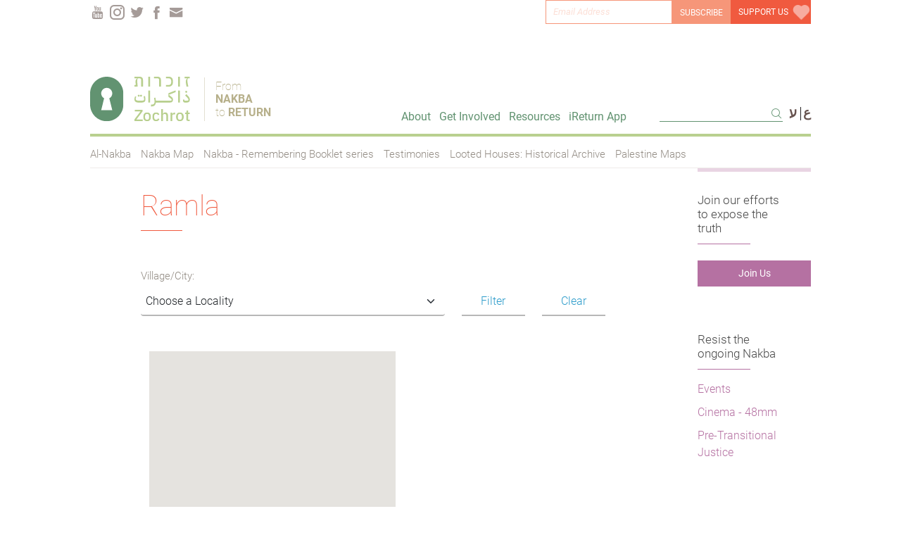

--- FILE ---
content_type: text/html; charset=UTF-8
request_url: https://www.zochrot.org/villages/district_view/34/en?Ramla
body_size: 14586
content:

    


<!DOCTYPE html>
<html lang="en">

<head>
      <meta charset="utf-8">
      <meta http-equiv="X-UA-Compatible" content="IE=edge">
  <meta content="width=device-width, initial-scale=1.0" name="viewport">

	<title>Zochrot - Ramla</title>

   <meta property="og:title" content='Zochrot - Ramla' />
   <meta property="og:url" content="https://www.zochrot.org/villages/district_view/34/en?Ramla" />
   <meta property="og:image" content="https://www.zochrot.org/public/assets/frontend/assets/img/logo.png" />
   <meta property="og:image:width" content="400" />
   <meta property="og:image:height" content="300" />
   <meta property="og:description" content="Zochrot" />
   <meta property="og:site_name" content="Zochrot - Ramla" />
	 <meta property="og:type" content="website" />
   <meta name="author" content="Zochrot">
	 <meta name="title" content="Zochrot - Ramla" />
   <meta name="description" CONTENT="Zochrot">
   <meta name="keywords" CONTENT="">
   <link rel="shortcut icon" href="https://www.zochrot.org/writable/uploads/settings/1612866334_02c05526fa29473a5f54.png" type="image/x-icon">

  <!-- Google Fonts -->
  <link href="https://fonts.googleapis.com/css?family=Poppins:300,300i,400,400i,600,600i,700,700i|Satisfy|Comic+Neue:300,300i,400,400i,700,700i" rel="stylesheet">

  <!-- Vendor CSS Files -->
  <link href="https://www.zochrot.org/public/assets/frontend/assets/vendor/bootstrap/css/bootstrap.min.css" rel="stylesheet">
  <link href="https://www.zochrot.org/public/assets/frontend/assets/vendor/icofont/icofont.min.css" rel="stylesheet">
  <link href="https://www.zochrot.org/public/assets/frontend/assets/fonts/icofont/icofont.min.css" rel="stylesheet">
  <link href="https://www.zochrot.org/public/assets/frontend/assets/vendor/boxicons/css/boxicons.min.css" rel="stylesheet">
  <link href="https://www.zochrot.org/public/assets/frontend/assets/vendor/animate.css/animate.min.css" rel="stylesheet">
  <link href="https://www.zochrot.org/public/assets/frontend/assets/vendor/venobox/venobox.css" rel="stylesheet">
  <link href="https://www.zochrot.org/public/assets/frontend/assets/vendor/owl.carousel/assets/owl.carousel.min.css" rel="stylesheet">

  <!-- Template Main CSS File -->
   	  <link href="https://www.zochrot.org/public/assets/frontend/assets/css/style.css" rel="stylesheet">
  <link href="https://www.zochrot.org/public/assets/frontend/assets/css/font.css" rel="stylesheet">
	
   	
  	
    <link rel="stylesheet" type="text/css" href="https://www.zochrot.org/public/assets/frontend/assets/evo-calendar/evo-calendar.css">



<!-- Global site tag (gtag.js) - Google Analytics -->
<script async src="https://www.googletagmanager.com/gtag/js?id=UA-24263323-1"></script>
<script>
  window.dataLayer = window.dataLayer || [];
  function gtag(){dataLayer.push(arguments);}
  gtag('js', new Date());

  gtag('config', 'UA-24263323-1');
</script>

</head>

<body>
<div id="fb-root"></div>
<script async defer crossorigin="anonymous" src="https://connect.facebook.net/en_US/sdk.js#xfbml=1&version=v10.0" nonce="WV3PSLJk"></script>
  <!-- ======= Top Bar ======= -->
  <section id="topbar" class="d-none d-lg-flex align-items-center ">
    <div class="container text-left top-header">
	<div class="row">

		<div class="col-lg-12 text-right header-btns">
			  <a href="http://give.zochrot.org/donate-en" class="btn btn-primary donate">SUPPORT US<!-- 			  <i class="icofont-heart"></i>
 -->
				<img src="https://www.zochrot.org/public/assets/frontend/assets/img/heart.png" alt="" />
			  </a>




				<form method="post" action ="https://www.zochrot.org/welcome/subscribe/en">
				<input required  type="text" class="email-input" value=""
				id="email_contact" name="email_contact" placeholder="Email Address"
				data-rule="email" data-msg="Please enter a valid email" /><button type="submit"
				  class="btn btn-primary subscribe">Subscribe</button>

              </form>

		<div class="top-social">
		<a href="mailto:zochrot@zochrot.org" class="fb"> <i class="icofont-envelope"></i> </a>

					<a href="https://www.facebook.com/Zochrot" class="fb" target="_blank"> <i class="icofont-facebook"></i> </a>

		 			<a href="https://twitter.com/search?q=zochrot&src=typd" target="_blank"> <i class="icofont-twitter"></i> </a>

		 			<a href="https://www.instagram.com/zochrot/" target="_blank"> <i class="icofont-instagram"></i> </a>

		 			<a href="https://www.youtube.com/channel/UCLDCqsL0KFbkcL3Nhrr_ITQ" target="_blank"> <i class="icofont-youtube"></i> </a>

		 		</div>

		</div>
	</div>
    </div>
  </section>

  <!-- ======= Header ======= -->
  <header id="header" class=" d-flex align-items-center">

	<div class="container">
	<div class="row">
	<div class="col-lg-4 logo-div">
		<a href="https://www.zochrot.org/welcome/index/en" class="logo-a"><img src="https://www.zochrot.org/public/assets/frontend/assets/img/header-logo.svg" alt="" />
			<div class="l-t">
							<span class="t1">From</span>
							<span class="t2">Nakba</span>
			<span class="t3">to</span>
			<span class="t4">Return</span>
			</div>
		</a>
	</div>
	<div class="col-lg-5 text-right menu-div">
		<ul class="menu">

				  <li><a href="#">About</a>
			<ul style="left: 0% !important;">
						  <li style="">
				  <h3>Our Story</h3>
				  			   						<a href="https://www.zochrot.org/articles/view/17/en?ًOur_Story">ًOur Story</a>
					  			   						<a href="https://www.zochrot.org/faqs/all/en?FAQs">FAQs</a>
					  			   						<a href="https://www.zochrot.org/publication_categories/view/6/en?Annual_Reports">Annual Reports</a>
					  			   						<a href="https://www.zochrot.org/sections/view/41/en?Team_">Team </a>
					  			  </li>
			
			</ul>
		  </li>
					  <li><a href="#">Get Involved</a>
			<ul style="left: 25% !important;">
						  <li style="">
				  <h3>Join us</h3>
				  			   						<a href="https://www.zochrot.org/events/all/en?Join_our_events">Join our events</a>
					  			   						<a href="https://www.zochrot.org/welcome/subscribe_page/en?Sign_up_for_updates__newsletters_">Sign up for updates (newsletters)</a>
					  			   						<a href="https://www.zochrot.org/articles/view/26/en?Internships">Internships</a>
					  			   						<a href="https://give.zochrot.org/donate-en?Support__Zochrot">Support  Zochrot</a>
					  			  </li>
			
			</ul>
		  </li>
					  <li><a href="#">Resources</a>
			<ul style="">
						  <li style="">
				  <h3>Learn</h3>
				  			   						<a href="https://www.zochrot.org/publication_categories/all/en?Publications">Publications</a>
					  			   						<a href="https://www.zochrot.org	/sections/view/19/en?Return_Vision">Return Vision</a>
					  			   						<a href="https://www.zochrot.org/sections/view/45/en?Political_Education">Political Education</a>
					  			   						<a href="https://www.zochrot.org/testimonies/all/en?Testimonies">Testimonies</a>
					  			   						<a href="https://www.zochrot.org/sections/view/32/en?PreTransitional_Justice">Pre-Transitional Justice</a>
					  			   						<a href="https://www.zochrot.org/publication_categories/view/9/en?Sedek_Journal">Sedek Journal</a>
					  			  </li>
						  <li style="">
				  <h3>Expose</h3>
				  			   						<a href="https://jnf.zochrot.org/?The_Jewish_National_Fund__JNF_minisite_">The Jewish National Fund (JNF mini-site)</a>
					  			   						<a href="https://www.zochrot.org/videos/all/en?Videos">Videos</a>
					  			   						<a href="https://www.zochrot.org/sections/view/49/en?How_to_say_Nakba_in_Hebrew">How to say Nakba in Hebrew</a>
					  			  </li>
						  <li style="">
				  <h3>Media</h3>
				  			   						<a href="https://www.zochrot.org/publication_categories/view/4/en?Press">Press</a>
					  			   						<a href="https://www.zochrot.org/publication_categories/view/5/en?Articles">Articles</a>
					  			  </li>
			
			</ul>
		  </li>
						   			<li><a href="https://www.zochrot.org/articles/view/56528/en?iReturn_App">iReturn App</a></li>
			

		</ul>

	</div>
	<div class="col-lg-3 lang">
		<div class="options">

		
    <form  action="https://www.zochrot.org/welcome/search/en" id="cse-search-box" class="search-form">
        <div>
                            <input type="hidden" name="cx" value="000205226303964734961:kpofcmpjnia" />
                        <input type="hidden" name="cof" value="FORID:10" />
            <input type="hidden" name="ie" value="UTF-8" />
            <input type="text" maxlength="128" name="q" id="google-search-box-text" placeholder="" size="28" value="" class="search_bar_input biej_bg search-input">
            <input id="google-search-box-submit" type="submit" name="sa" value=""/><i class="icofont-search"></i>
        </div>
    </form>
				<a href="https://www.zochrot.org/villages/district_view/34/ar?Ramla" class="ar">ع</a>
		<a href="https://www.zochrot.org/villages/district_view/34/he?Ramla" class="he">ע</a>

				</div>
	</div>

	</div>

	</div>
	</header><!-- End Header -->
	
		<div class="second-menu"   >
	<button onclick="myFunction2()" class="second-menu-button btn btn-default"><i class="icofont-listing-box"></i></button>
	<ul class="second-menu-ul" id="second-menu-ul">
				   		<li><a href="https://www.zochrot.org/articles/view/56529/en?AlNakba">Al-Nakba</a></li>
	  			   		<li><a href="https://www.zochrot.org/villages/nakba_map/en?Nakba_Map">Nakba Map</a></li>
	  			   		<li><a href="https://www.zochrot.org/publication_categories/view/3/en?Nakba__Remembering_Booklet_series">Nakba - Remembering Booklet series</a></li>
	  			   		<li><a href="https://www.zochrot.org/testimonies/all/en?Testimonies_">Testimonies </a></li>
	  			   		<li><a href="https://www.zochrot.org	/sections/view/34/en?Looted_Houses_Historical_Archive">Looted Houses: Historical Archive</a></li>
	  			   		<li><a href="https://www.zochrot.org/sections/view/18/en?Palestine_Maps">Palestine Maps</a></li>
	  	</ul>
	</div>
	
<div id="village_name" class="village_name" style="display: none;">
    <a href="" id="village_name_link"> </a>
</div>
<style>
#village_name {
 /* max-width: 130px; */
 min-width: 25px;
 background: white;
 position: absolute;
 top: 7px;
 left: 40px;
 z-index: 99;
 display: none;
 padding: 5px;
 color: brown;
 font-weight: bold;
}
</style>
  <main id="main">


    <section class="inner-page">
      <div class="container">
		  <div class="row">

		  <div class="col-md-9 testimonies-page gallery">
			  <div class="page-title"   >
				<h3>Ramla</h3>
			  </div>
			  <div class="page-content">

			  <div class="filter-block">
				  <div class="row">

					  <form method="post" action="https://www.zochrot.org/villages/filter/en" class="row">
					  <div class="col-md-12 filter-city"   >
						<span>Village/City:</span>
					  </div>
					  <div class="col-md-8"   >
						<select required name="village_id" class="form-select" aria-label="Default select example">
						  <option value="" >Choose a Locality</option>
						  						  <option value="49394">'Ajjur</option>

						  						  <option value="49397">'Akbara</option>

						  						  <option value="49941">'Allar </option>

						  						  <option value="49398">'Alma</option>

						  						  <option value="49402">'Ammuqa</option>

						  						  <option value="49400">'Amqa</option>

						  						  <option value="49405">'Aqqur</option>

						  						  <option value="49407">'Arab al-'Arida</option>

						  						  <option value="49006">'Arab al-Bawati</option>

						  						  <option value="49313">'Arab al-Nufay'at</option>

						  						  <option value="49362">'Arab al-Safa</option>

						  						  <option value="49337">'Arab al-Samniyya</option>

						  						  <option value="49485">'Arab al-Shamalina</option>

						  						  <option value="49159">'Arab al-Zubayd</option>

						  						  <option value="49440">'Arab Sufiyin</option>

						  						  <option value="49372">'Arab Suqrir (Abu Suweira) </option>

						  						  <option value="48977">'Arab Zahrat al-Dumayri</option>

						  						  <option value="49946">'Artuf </option>

						  						  <option value="49403">'Asluj</option>

						  						  <option value="49408">'Atlit</option>

						  						  <option value="56099">'Atlit - March of Return</option>

						  						  <option value="49395">'Awlam</option>

						  						  <option value="53393">'Ayn al-Mansi</option>

						  						  <option value="49380">'Ayn al-Zaytun</option>

						  						  <option value="49381">'Ayn Ghazal</option>

						  						  <option value="49423">'Ayn Hawd</option>

						  						  <option value="49377">'Islin </option>

						  						  <option value="48997">Abil al-Qamh</option>

						  						  <option value="49429">Abu al-Fadl (Satariyya)</option>

						  						  <option value="49373">Abu Ghalyun</option>

						  						  <option value="49078">Abu Jaber/Jbarat</option>

						  						  <option value="49214">Abu Kishk</option>

						  						  <option value="49246">Abu Middain\Hanajreh</option>

						  						  <option value="49472">Abu Rawwaa/Jbarat</option>

						  						  <option value="56087">Abu Samara</option>

						  						  <option value="49492">Abu Shusha (Haifa)</option>

						  						  <option value="49491">Abu Shusha (Ramla)</option>

						  						  <option value="49161">Abu Zurayq</option>

						  						  <option value="49393">Ajanjul</option>

						  						  <option value="49425">Akka</option>

						  						  <option value="49211">al-'Abbasiyya (Yahudiyya)</option>

						  						  <option value="49392">al-'Abisiyya (Safed)</option>

						  						  <option value="52884">al-'Araqib</option>

						  						  <option value="49375">al-'Imara</option>

						  						  <option value="49413">al-'Ubaydiyya</option>

						  						  <option value="49415">al-'Ulmaniyya</option>

						  						  <option value="48989">al-Ashrafiyya</option>

						  						  <option value="49033">al-Bassa</option>

						  						  <option value="49027">al-Batani al-Gharbi</option>

						  						  <option value="49028">al-Batani al-Sharqi</option>

						  						  <option value="49011">al-Bira</option>

						  						  <option value="49015">al-Birwa</option>

						  						  <option value="49935">al-Burayj</option>

						  						  <option value="49045">al-Burj</option>

						  						  <option value="49044">al-Butayha</option>

						  						  <option value="49043">al-Butaymat</option>

						  						  <option value="49041">al-Buwayziyya</option>

						  						  <option value="49118">al-Dalhamiyya</option>

						  						  <option value="49124">al-Damun</option>

						  						  <option value="49115">al-Dawayima </option>

						  						  <option value="49116">al-Dawwara</option>

						  						  <option value="49098">al-Dirbashiyya</option>

						  						  <option value="49099">al-Dirdara</option>

						  						  <option value="49437">al-Faluja</option>

						  						  <option value="49433">al-Farradiyya</option>

						  						  <option value="49427">al-Fatur</option>

						  						  <option value="49385">al-Ghabisiyya</option>

						  						  <option value="49387">al-Ghazzawiyya</option>

						  						  <option value="49409">al-Ghubayya al-Fawqa</option>

						  						  <option value="49410">al-Ghubayya al-Tahta</option>

						  						  <option value="49177">al-Haditha</option>

						  						  <option value="49180">al-Hamidiyya</option>

						  						  <option value="49182">al-Hamma</option>

						  						  <option value="49179">al-Hamra (Baysan)</option>

						  						  <option value="49183">al-Hamra (Safed)</option>

						  						  <option value="49184">al-Haram (Sayyidna 'Ali)</option>

						  						  <option value="49190">al-Husayniyya</option>

						  						  <option value="49080">Al-Ja'una</option>

						  						  <option value="49084">al-Jaladiyya</option>

						  						  <option value="49085">al-Jalama (Haifa)</option>

						  						  <option value="49086">al-Jalama (Tul-karem)</option>

						  						  <option value="49072">al-Jammama</option>

						  						  <option value="49093">al-Jammasin al-Gharbi</option>

						  						  <option value="49087">al-Jammasin al-Sharqi</option>

						  						  <option value="49075">al-Jiyya</option>

						  						  <option value="49069">al-Jura (Gaza)</option>

						  						  <option value="49070">al-Jura (Jerusalem)</option>

						  						  <option value="49215">al-Kabri</option>

						  						  <option value="49223">al-Kafrayn</option>

						  						  <option value="49174">al-Khalasa</option>

						  						  <option value="49171">al-Khalisa</option>

						  						  <option value="49172">al-Khayma</option>

						  						  <option value="49173">al-Khayriyya</option>

						  						  <option value="49168">al-Khisas</option>

						  						  <option value="49188">al-Khunayzir</option>

						  						  <option value="49166">al-Khureiba</option>

						  						  <option value="49233">al-Kunayyisa</option>

						  						  <option value="53285">al-Lajjun </option>

						  						  <option value="49243">al-Latrun</option>

						  						  <option value="49245">al-Lydd</option>

						  						  <option value="49280">al-Maghar</option>

						  						  <option value="49283">al-Majdal (Gaza)</option>

						  						  <option value="49284">al-Majdal (Tiberias)</option>

						  						  <option value="49251">al-Maliha</option>

						  						  <option value="49252">al-Malikiyya</option>

						  						  <option value="49271">al-Manara</option>

						  						  <option value="49268">al-Manshiyya (Acre)</option>

						  						  <option value="49267">al-Manshiyya (Safed)</option>

						  						  <option value="56077">al-Manshiyya Neighborhood (Yaffa)</option>

						  						  <option value="49266">al-Mansi</option>

						  						  <option value="49260">al-Mansura (Aka)</option>

						  						  <option value="56086">al-Mansura (Gaza)</option>

						  						  <option value="49261">al-Mansura (Ramla)</option>

						  						  <option value="49263">al-Mansura (Safed)</option>

						  						  <option value="49264">al-Mansura (Tiberias)</option>

						  						  <option value="49275">al-Mas'udiyya (Summayl)</option>

						  						  <option value="49273">al-Masmiyya al-Kabira</option>

						  						  <option value="49274">al-Masmiyya al-Saghira</option>

						  						  <option value="49257">al-Mazar (Haifa) </option>

						  						  <option value="55207">al-Mazar (Jenin)</option>

						  						  <option value="49250">al-Mirr (Mahmudiya)</option>

						  						  <option value="49295">al-Muftakhira</option>

						  						  <option value="49290">al-Muharraqa</option>

						  						  <option value="49285">al-Mujaydal</option>

						  						  <option value="49288">al-Mukhayzin</option>

						  						  <option value="49297">al-Murassas</option>

						  						  <option value="49286">al-Muwaylih</option>

						  						  <option value="49310">al-Na'ani</option>

						  						  <option value="49302">al-Na'ima</option>

						  						  <option value="49307">al-Nabi Rubin (Aka)</option>

						  						  <option value="49305">al-Nabi Rubin (Ramla)</option>

						  						  <option value="49304">al-Nabi Yusha'</option>

						  						  <option value="49309">al-Naghnaghiyya</option>

						  						  <option value="49311">al-Nahr</option>

						  						  <option value="49315">al-Nuqayb</option>

						  						  <option value="49455">al-Qabu</option>

						  						  <option value="49454">al-Qastal</option>

						  						  <option value="49458">al-Qubab</option>

						  						  <option value="49457">al-Qubayba (Hebron)</option>

						  						  <option value="49456">al-Qubayba (Ramla)</option>

						  						  <option value="49459">al-Qudayriyya</option>

						  						  <option value="49463">al-Quds (Jerusalem)</option>

						  						  <option value="49477">al-Ramla</option>

						  						  <option value="49470">al-Ras al-Ahmar</option>

						  						  <option value="49468">al-Rihaniyya</option>

						  						  <option value="49476">al-Ruways</option>

						  						  <option value="49324">al-Safiriyya</option>

						  						  <option value="49369">al-Sakhina</option>

						  						  <option value="49353">al-Salihiyya</option>

						  						  <option value="49340">al-Samakiyya</option>

						  						  <option value="49323">al-Samiriyya</option>

						  						  <option value="49341">al-Sammu'i</option>

						  						  <option value="49338">al-Samra</option>

						  						  <option value="49342">al-Sanbariyya</option>

						  						  <option value="49365">al-Sarafand</option>

						  						  <option value="49330">al-Sawafir al-Gharbiyya</option>

						  						  <option value="49333">al-Sawafir al-Shamaliyya</option>

						  						  <option value="49334">al-Sawafir al-Sharqiyya</option>

						  						  <option value="49331">al-Sawakhneh/Azazema</option>

						  						  <option value="49332">al-Sawalima</option>

						  						  <option value="49329">al-Sawamir</option>

						  						  <option value="49481">al-Shajara</option>

						  						  <option value="49482">al-Shawka al-Tahta</option>

						  						  <option value="49480">al-Shaykh Muwannis</option>

						  						  <option value="49494">al-Sheikh Bureik</option>

						  						  <option value="49488">al-Shuna </option>

						  						  <option value="49322">al-Sindiyana</option>

						  						  <option value="49318">al-Smeeri/Hanajreh</option>

						  						  <option value="49349">al-Sumayriyya</option>

						  						  <option value="49195">al-Tabigha</option>

						  						  <option value="49500">al-Tall</option>

						  						  <option value="55025">al-Tantura</option>

						  						  <option value="49497">al-Tina</option>

						  						  <option value="49194">al-Tira (Baysan)</option>

						  						  <option value="49200">al-Tira (Haifa)</option>

						  						  <option value="49201">al-Tira (Ramla)</option>

						  						  <option value="49135">al-Walaja</option>

						  						  <option value="49134">al-Wayziyya</option>

						  						  <option value="49208">al-Yajur</option>

						  						  <option value="49122">al-Zahiriyya al-Tahta</option>

						  						  <option value="49154">al-Zanghariyya</option>

						  						  <option value="49162">al-Zawiya</option>

						  						  <option value="49145">al-Zeeb</option>

						  						  <option value="49163">al-Zuq al-Fawqani</option>

						  						  <option value="49164">al-Zuq at-Tahtani</option>

						  						  <option value="49160">al-Zuwaira</option>

						  						  <option value="49418">al-‘Urayfiyya</option>

						  						  <option value="49067">Alamat Abu Jugaim/Tayaha</option>

						  						  <option value="49238">Alamat Abu Libbeh/Tayaha</option>

						  						  <option value="49486">Alamat Abu Shunnar/Tayaha</option>

						  						  <option value="49012">Amarin Bin Ajlan/Jbarat</option>

						  						  <option value="49390">Aqir</option>

						  						  <option value="49001">Arab 'Awassat</option>

						  						  <option value="49404">Arab al Asiyat</option>

						  						  <option value="49435">Arab al-Fuqara'</option>

						  						  <option value="49002">Arab al-Qilai</option>

						  						  <option value="49000">Arab Ghawarina</option>

						  						  <option value="49493">Arab Shubaki</option>

						  						  <option value="49439">Arab Subeihat (East)</option>

						  						  <option value="49438">Arab Subhiyin (South)</option>

						  						  <option value="48999">Arab Zarra'a</option>

						  						  <option value="49950">Ayn Karim</option>

						  						  <option value="49032">Balad al-Shaykh</option>

						  						  <option value="49034">Barbara</option>

						  						  <option value="49035">Barfiliya</option>

						  						  <option value="49036">Barqa</option>

						  						  <option value="49007">Barqusya</option>

						  						  <option value="49038">Barrat Qisarya</option>

						  						  <option value="49037">Barriyya</option>

						  						  <option value="49039">Bashshit</option>

						  						  <option value="49063">Bassat al-Falek (Birket Ramadan)</option>

						  						  <option value="49029">Baysamun</option>

						  						  <option value="49023">Bayt 'Affa</option>

						  						  <option value="49060">Bayt 'Itab</option>

						  						  <option value="49057">Bayt Dajan</option>

						  						  <option value="49058">Bayt Daras</option>

						  						  <option value="49055">Bayt Jibrin</option>

						  						  <option value="49016">Bayt Jirja</option>

						  						  <option value="49056">Bayt Jiz</option>

						  						  <option value="49019">Bayt Mahsir</option>

						  						  <option value="49020">Bayt Nabala</option>

						  						  <option value="49932">Bayt Naqquba</option>

						  						  <option value="49059">Bayt Nattif</option>

						  						  <option value="52878">Bayt Nuba</option>

						  						  <option value="49024">Bayt Shanna</option>

						  						  <option value="49022">Bayt Susin</option>

						  						  <option value="49065">Bayt Thul</option>

						  						  <option value="49017">Bayt Tima</option>

						  						  <option value="49054">Bayt Umm al-Mays</option>

						  						  <option value="49030">Bayyarat Hannun</option>

						  						  <option value="49051">Bdinat/Tayaha</option>

						  						  <option value="49061">Beisan</option>

						  						  <option value="49064">Beit Mazmil</option>

						  						  <option value="49025">Beli/Tayaha</option>

						  						  <option value="49026">Beni Okbeh/Tayaha</option>

						  						  <option value="49004">Bi'lin</option>

						  						  <option value="49009">Bir Ma'in</option>

						  						  <option value="49062">Bir Saba' (Beersheba)</option>

						  						  <option value="49010">Bir Salim</option>

						  						  <option value="49008">Biriyya</option>

						  						  <option value="49053">Biyar 'Adas</option>

						  						  <option value="49046">Burayka</option>

						  						  <option value="49047">Burayr</option>

						  						  <option value="49114">Daliyat al-Rawha’</option>

						  						  <option value="49119">Dallata</option>

						  						  <option value="49120">Daniyal</option>

						  						  <option value="49121">Danna</option>

						  						  <option value="49110">Dayr 'Amr</option>

						  						  <option value="49100">Dayr Aban</option>

						  						  <option value="49101">Dayr Abu Salama</option>

						  						  <option value="49103">Dayr al-Dubban</option>

						  						  <option value="50105">Dayr al-Hawa</option>

						  						  <option value="49111">Dayr al-Qasi</option>

						  						  <option value="50110">Dayr al-Shaykh</option>

						  						  <option value="49102">Dayr Ayyub</option>

						  						  <option value="49107">Dayr Muhaysin</option>

						  						  <option value="49108">Dayr Nakhkhas</option>

						  						  <option value="49112">Dayr Rafat</option>

						  						  <option value="49109">Dayr Sunayd</option>

						  						  <option value="49105">Dayr Tarif</option>

						  						  <option value="49106">Dayr Yasin </option>

						  						  <option value="49117">Dayshum</option>

						  						  <option value="49097">Dimra</option>

						  						  <option value="51779">Eilabun</option>

						  						  <option value="49422">Ein Jiddi ('Arab Rashayida)</option>

						  						  <option value="49428">Fajja</option>

						  						  <option value="49434">Fara</option>

						  						  <option value="49432">Faraheen/Azazema</option>

						  						  <option value="49430">Fardisya</option>

						  						  <option value="49431">Farwana</option>

						  						  <option value="49426">Fir'im</option>

						  						  <option value="56066">Fisherman's Village</option>

						  						  <option value="49498">Galazin Thawabti/Jabarat</option>

						  						  <option value="49092">Galazin/Tayaha</option>

						  						  <option value="49091">Gatatweh/Tayaha</option>

						  						  <option value="49382">Ghabat 'Ababisha</option>

						  						  <option value="49384">Ghabat Kafr Sur</option>

						  						  <option value="49386">Ghabbatiyya</option>

						  						  <option value="49401">Ghawali 'Abu Amrah/Tarabin</option>

						  						  <option value="49191">Ghawali Abu al-Hussain/Tarabin</option>

						  						  <option value="49031">Ghawali Abu Bakrah/Tarabin</option>

						  						  <option value="49176">Ghawali Abu Khatleh/Tarabin</option>

						  						  <option value="49484">Ghawali Abu Shalhoub/Tarabin</option>

						  						  <option value="49320">Ghawali Abu Sitteh/Tarabin</option>

						  						  <option value="49144">Ghawali Al Zraiye/Tarabin</option>

						  						  <option value="49417">Ghawali al-Omour/Tarabin</option>

						  						  <option value="49412">Ghuraba</option>

						  						  <option value="49411">Ghuwayr Abu Shusha</option>

						  						  <option value="49178">Hadatha</option>

						  						  <option value="49192">Haifa</option>

						  						  <option value="49181">Hamama</option>

						  						  <option value="49128">Harrawi</option>

						  						  <option value="49293">Hasanat Abu Muailiq/Tarabin</option>

						  						  <option value="49013">Hasanat Bani Sabbah/Jbarat</option>

						  						  <option value="49185">Hatta</option>

						  						  <option value="49127">Hawsha</option>

						  						  <option value="49126">Hiribya</option>

						  						  <option value="49170">Hittin</option>

						  						  <option value="49391">Hkuk Abu Abdoun/Tayaha</option>

						  						  <option value="48987">Hkuk al-Assad/Tayaha</option>

						  						  <option value="49048">Hkuk al-Buraiqi/Tayaha</option>

						  						  <option value="49129">Hkuk al-Huzaiyil/Tayaha</option>

						  						  <option value="49130">Huj</option>

						  						  <option value="49189">Hulayqat</option>

						  						  <option value="49131">Hunin</option>

						  						  <option value="49374">Ibdis</option>

						  						  <option value="48981">Idnibba</option>

						  						  <option value="48979">Ijlil al-Qibliyya</option>

						  						  <option value="48980">Ijlil al-Shamaliyya</option>

						  						  <option value="48978">Ijzim</option>

						  						  <option value="52872">Imwas</option>

						  						  <option value="48982">Indur</option>

						  						  <option value="49376">Innaba</option>

						  						  <option value="48985">Iqrit</option>

						  						  <option value="49378">Iraq al-Manshiyya</option>

						  						  <option value="49379">Iraq Suwaydan</option>

						  						  <option value="49414">Irteimat Abu Al Udous/Jbarat</option>

						  						  <option value="49436">Irteimat al-Fukara/Jbarat</option>

						  						  <option value="48983">Isdud</option>

						  						  <option value="48986">Ishwa'</option>

						  						  <option value="49081">Jaba'</option>

						  						  <option value="49082">Jabbul</option>

						  						  <option value="49079">Jahula</option>

						  						  <option value="49088">Janabib/Zullam/Tayaha</option>

						  						  <option value="50117">Jarash</option>

						  						  <option value="49388">Jarawin Abu Ghalion/Tarabin</option>

						  						  <option value="49193">Jarawin Abu Suailiq/Tarabin</option>

						  						  <option value="49203">Jarawin Abu Yehya/Tarabin</option>

						  						  <option value="49089">Jarisha</option>

						  						  <option value="49096">Jbarat al-Diqs/Jbarat</option>

						  						  <option value="49137">Jbarat al-Wuhaidat/Jbarat</option>

						  						  <option value="49076">Jilya</option>

						  						  <option value="49077">Jimzu</option>

						  						  <option value="49071">Jindas</option>

						  						  <option value="49094">Jubb Yusuf</option>

						  						  <option value="49068">Julis</option>

						  						  <option value="49095">Jusayr</option>

						  						  <option value="49216">Kabara</option>

						  						  <option value="49234">Kafr 'Ana</option>

						  						  <option value="49227">Kafr 'Inan</option>

						  						  <option value="49225">Kafr Bir'im</option>

						  						  <option value="49236">Kafr Lam</option>

						  						  <option value="49226">Kafr Saba</option>

						  						  <option value="49228">Kafr Sabt</option>

						  						  <option value="49224">Kafra</option>

						  						  <option value="49230">Karatiyya</option>

						  						  <option value="49220">Kasla</option>

						  						  <option value="49219">Kawfakha</option>

						  						  <option value="49217">Kawkab al-Hawa</option>

						  						  <option value="49218">Kawkaba</option>

						  						  <option value="49165">Khan al-Duwayr</option>

						  						  <option value="49175">Kharruba</option>

						  						  <option value="56088">Khirbat 'Ateer</option>

						  						  <option value="49416">Khirbat al-'Umur</option>

						  						  <option value="49049">Khirbat al-Burj (Haifa) </option>

						  						  <option value="49125">Khirbat al-Damun</option>

						  						  <option value="56091">Khirbat al-Duhayriyya</option>

						  						  <option value="55171">Khirbat al-Jawfa</option>

						  						  <option value="49221">Khirbat al-Kasair</option>

						  						  <option value="56096">Khirbat al-Khasif</option>

						  						  <option value="49241">Khirbat al-Lawz</option>

						  						  <option value="49255">Khirbat al-Majdal</option>

						  						  <option value="49272">Khirbat al-Manara</option>

						  						  <option value="49265">Khirbat al-Mansura</option>

						  						  <option value="49291">Khirbat al-Muntar</option>

						  						  <option value="56085">Khirbat al-Qaryatayn</option>

						  						  <option value="49345">Khirbat al-Sarkas</option>

						  						  <option value="56090">Khirbat al-Shuna (Haifa)</option>

						  						  <option value="49502">Khirbat al-Tannur</option>

						  						  <option value="49196">Khirbat al-Taqa</option>

						  						  <option value="49136">Khirbat al-Wa'ara al-Sawda</option>

						  						  <option value="52444">Khirbat al-Zababida</option>

						  						  <option value="49149">Khirbat al-Zawiya</option>

						  						  <option value="49005">Khirbat Bayt Far</option>

						  						  <option value="49018">Khirbat Bayt Lid</option>

						  						  <option value="49042">Khirbat Buwayra</option>

						  						  <option value="48984">Khirbat Ism Allah</option>

						  						  <option value="49074">Khirbat Jiddin</option>

						  						  <option value="49229">Khirbat Karraza</option>

						  						  <option value="49460">Khirbat Qumbaza</option>

						  						  <option value="49343">Khirbat Sa'sa'</option>

						  						  <option value="56084">Khirbat Umm al-Shaqaf</option>

						  						  <option value="48990">Khirbat Umm Burj</option>

						  						  <option value="56081">Khirbat Umm Sabuna</option>

						  						  <option value="49152">Khirbat Zakariyya</option>

						  						  <option value="52441">Khirbat Zalafa</option>

						  						  <option value="49003">Khirbat ‘Iribbin</option>

						  						  <option value="49169">Khirbet al-Khisas</option>

						  						  <option value="49270">Khirbet al-Manshiyya</option>

						  						  <option value="55797">Khirbet Khresh</option>

						  						  <option value="49237">Khirbet Lid (al-'Awwadin)</option>

						  						  <option value="49167">Khiyam al-Walid</option>

						  						  <option value="49186">Khubbayza</option>

						  						  <option value="49187">Khulda</option>

						  						  <option value="49213">Kirad al-Baqqara</option>

						  						  <option value="49212">Kirad al-Ghannama</option>

						  						  <option value="49231">Kudna</option>

						  						  <option value="49235">Kurnub</option>

						  						  <option value="49232">Kuwaykat</option>

						  						  <option value="49242">Lazzaza</option>

						  						  <option value="49239">Lifta</option>

						  						  <option value="49244">Lubya</option>

						  						  <option value="49281">Ma'alul</option>

						  						  <option value="49279">Ma'dhar</option>

						  						  <option value="49256">Madahil</option>

						  						  <option value="49254">Majdal Yaba\ al-Sadiq</option>

						  						  <option value="49259">Mallaha</option>

						  						  <option value="49269">Manshiyyat Samakh</option>

						  						  <option value="49262">Mansurat al-Khayt</option>

						  						  <option value="49282">Maqura</option>

						  						  <option value="49253">Marus</option>

						  						  <option value="49277">Masil al-Jizl</option>

						  						  <option value="49276">Masoudiyeen/Azazema</option>

						  						  <option value="49249">Mi'ar</option>

						  						  <option value="49247">Mirun</option>

						  						  <option value="49248">Miska</option>

						  						  <option value="49289">Mohamediyeen/Azazema</option>

						  						  <option value="49294">Mughallis</option>

						  						  <option value="49298">Mughr al-Druz</option>

						  						  <option value="49292">Mughr al-Khayt </option>

						  						  <option value="49296">Mureiat/Azazema</option>

						  						  <option value="49287">Muzayri'a</option>

						  						  <option value="49303">Nabaat/Tarabin</option>

						  						  <option value="49306">Nabi Thari</option>

						  						  <option value="49389">Najamat Abu Athera/Tarabin</option>

						  						  <option value="49371">Najamat Abu Sousain/Tarabin</option>

						  						  <option value="49346">Najamat Abu Suhaiban/Tarabin</option>

						  						  <option value="49442">Najamat al-Ksar/Tarabin</option>

						  						  <option value="49351">Najamat al-Sani/Tarabin</option>

						  						  <option value="49357">Najamat al-Soufi/Tarabin</option>

						  						  <option value="49308">Najd</option>

						  						  <option value="49316">Nasir al-Din</option>

						  						  <option value="52866">Nazareth</option>

						  						  <option value="49301">Ni'ilya</option>

						  						  <option value="49300">Nimrin</option>

						  						  <option value="49299">Nitaf</option>

						  						  <option value="49396">Ntoush al-Atawneh/Tayaha</option>

						  						  <option value="49317">Nuris</option>

						  						  <option value="56080">Nuseirat</option>

						  						  <option value="49314">Nuseirat\Hanajreh</option>

						  						  <option value="49446">Qabba'a</option>

						  						  <option value="49447">Qadas</option>

						  						  <option value="49448">Qaddita</option>

						  						  <option value="49444">Qalunya</option>

						  						  <option value="49452">Qannir</option>

						  						  <option value="49445">Qaqun</option>

						  						  <option value="49453">Qastina</option>

						  						  <option value="49450">Qatra</option>

						  						  <option value="49451">Qaytiyya</option>

						  						  <option value="49449">Qazaza</option>

						  						  <option value="48988">Qdeirat Abo al-Asam/Tayaha</option>

						  						  <option value="49222">Qdeirat Abu Kaff/Tayaha</option>

						  						  <option value="49467">Qdeirat Abu Rqayiq/Tayaha</option>

						  						  <option value="49352">Qdeirat al-Sani/Tayaha</option>

						  						  <option value="49465">Qira (Qira and Qamun)</option>

						  						  <option value="49464">Qisarya</option>

						  						  <option value="49461">Qula</option>

						  						  <option value="49462">Qumya</option>

						  						  <option value="49475">Ra'na</option>

						  						  <option value="49278">Ramadeen Masamereh/Tayaha</option>

						  						  <option value="49487">Ramadeen Sho'our/Tayaha</option>

						  						  <option value="56089">Raml Zayta</option>

						  						  <option value="49904">Rantiya</option>

						  						  <option value="49469">Ras Abu 'Ammar</option>

						  						  <option value="49471">Rawashdeh/Tayaha</option>

						  						  <option value="49344">Sa'sa'</option>

						  						  <option value="49073">Saadneh Abu Jraiban/Jbarat</option>

						  						  <option value="49312">Saadneh al-Nuwairi/Jbarat</option>

						  						  <option value="49327">Sabalan</option>

						  						  <option value="49355">Sabbarin</option>

						  						  <option value="49441">Safad (Tzfat city)</option>

						  						  <option value="49364">Safsaf</option>

						  						  <option value="49363">Safuriyya</option>

						  						  <option value="49328">Sajad</option>

						  						  <option value="49897">Salama</option>

						  						  <option value="49335">Salbit</option>

						  						  <option value="49354">Saliha</option>

						  						  <option value="49339">Samakh</option>

						  						  <option value="49325">Saqiya</option>

						  						  <option value="49368">Sar'a</option>

						  						  <option value="49367">Sarafand al-'Amar</option>

						  						  <option value="49366">Sarafand al-Kharab</option>

						  						  <option value="50180">Saris</option>

						  						  <option value="49359">Sataf</option>

						  						  <option value="49014">Sawarkeh Bin Rifee/Jbarat</option>

						  						  <option value="49360">Saydun</option>

						  						  <option value="49483">Shahma</option>

						  						  <option value="55802">Shatta</option>

						  						  <option value="56098">Sheikh Bureik</option>

						  						  <option value="49495">Sheikh Nuran</option>

						  						  <option value="49496">Sheikh Saeed al Qurani</option>

						  						  <option value="49479">Shilta</option>

						  						  <option value="49478">Shlalyeen/Shlalyeen/Tayaha</option>

						  						  <option value="49321">Simsim</option>

						  						  <option value="49319">Sirin</option>

						  						  <option value="49356">Suba</option>

						  						  <option value="49347">Subaihat/Azazema</option>

						  						  <option value="49370">Subhiyeen/Azazema</option>

						  						  <option value="49350">Sufla</option>

						  						  <option value="49348">Suhmata</option>

						  						  <option value="49361">Summil (Gaza)</option>

						  						  <option value="49358">Suruh</option>

						  						  <option value="56092">Susiya </option>

						  						  <option value="49199">Tabariya</option>

						  						  <option value="49499">Tabsur (Khirbet 'Azzun)</option>

						  						  <option value="49501">Tall al-Hunud</option>

						  						  <option value="49505">Tall al-Safi</option>

						  						  <option value="49506">Tall al-Shawk</option>

						  						  <option value="49507">Tall al-Turmus</option>

						  						  <option value="49503">Tarbikha</option>

						  						  <option value="49508">Tarshiha</option>

						  						  <option value="49197">Taytaba</option>

						  						  <option value="49504">Tulayl</option>

						  						  <option value="49420">Uja al Hafeer</option>

						  						  <option value="48994">Umm 'Ajra</option>

						  						  <option value="48995">Umm al-Faraj</option>

						  						  <option value="48998">Umm al-Rashrash</option>

						  						  <option value="48996">Umm al-Shawf</option>

						  						  <option value="48991">Umm al-Zinat</option>

						  						  <option value="48993">Umm Kalkha</option>

						  						  <option value="48992">Umm Khalid</option>

						  						  <option value="49419">Urour/Tayaha</option>

						  						  <option value="49133">Wa'arat al-Sarris</option>

						  						  <option value="49142">Wadi 'Ara</option>

						  						  <option value="49141">Wadi al-Hamam</option>

						  						  <option value="49140">Wadi al-Hawarith</option>

						  						  <option value="49132">Wadi Haunayn</option>

						  						  <option value="49143">Wadi Qabbani</option>

						  						  <option value="56095">Wadi Zubalah</option>

						  						  <option value="49138">Wuhaidat al-Tarabin/Tarabin</option>

						  						  <option value="49139">Wulaydeh/Jbarat</option>

						  						  <option value="49210">Yafa (Jaffa)</option>

						  						  <option value="52875">Yalu</option>

						  						  <option value="49205">Yaquq</option>

						  						  <option value="49206">Yarda</option>

						  						  <option value="49204">Yasur</option>

						  						  <option value="49209">Yazur</option>

						  						  <option value="49202">Yibna</option>

						  						  <option value="49207">Yubla</option>

						  						  <option value="49158">Zab'a</option>

						  						  <option value="49151">Zakariyya</option>

						  						  <option value="49156">Zarabeh</option>

						  						  <option value="51561">Zarabeh/Jbarat</option>

						  						  <option value="49155">Zarnuqa</option>

						  						  <option value="49148">Zayta</option>

						  						  <option value="49146">Zikrin</option>

						  						  <option value="49147">Zir'in</option>

						  						  <option value="49443">Zullam Abu Grainat/Tayaha</option>

						  						  <option value="49066">Zullam Abu Juwayed/Tayaha</option>

						  						  <option value="49466">Zullam Abu Rbai'a/Tayaha</option>

						  						</select>
					  </div>
					  <div class="col-md-2"   >
					  <button class="btn filter-btn" type="submit">Filter</Button>
					  </div>

					  <div class="col-md-2"   >
					  <a class="btn clear-btn" href="https://www.zochrot.org/villages/all/en" >Clear</a>

					  </div>
											  </form>
					  <div class="row map-block">
					  <div class="col-md-12">
					  <div class="nakba-map">
						<div id="map" style="width: 350px; height: 860px;"></div>
					  </div>
					  </div>
					  <div class="col-md-12">
					  <div class="villages-list">
					  <h4>Localities</h4>
					  <div class="row">
					  						<div class="col-md-3">
			   						<a href="https://www.zochrot.org/villages/village_details/49429/en?Abu_alFadl__Satariyya_">Abu al-Fadl (Satariyya)</a>
						</div>
												<div class="col-md-3">
			   						<a href="https://www.zochrot.org/villages/village_details/49491/en?Abu_Shusha__Ramla_">Abu Shusha (Ramla)</a>
						</div>
												<div class="col-md-3">
			   						<a href="https://www.zochrot.org/villages/village_details/49393/en?Ajanjul">Ajanjul</a>
						</div>
												<div class="col-md-3">
			   						<a href="https://www.zochrot.org/villages/village_details/49045/en?alBurj">al-Burj</a>
						</div>
												<div class="col-md-3">
			   						<a href="https://www.zochrot.org/villages/village_details/49177/en?alHaditha">al-Haditha</a>
						</div>
												<div class="col-md-3">
			   						<a href="https://www.zochrot.org/villages/village_details/49172/en?alKhayma">al-Khayma</a>
						</div>
												<div class="col-md-3">
			   						<a href="https://www.zochrot.org/villages/village_details/49233/en?alKunayyisa">al-Kunayyisa</a>
						</div>
												<div class="col-md-3">
			   						<a href="https://www.zochrot.org/villages/village_details/49243/en?alLatrun">al-Latrun</a>
						</div>
												<div class="col-md-3">
			   						<a href="https://www.zochrot.org/villages/village_details/49245/en?alLydd">al-Lydd</a>
						</div>
												<div class="col-md-3">
			   						<a href="https://www.zochrot.org/villages/village_details/49280/en?alMaghar">al-Maghar</a>
						</div>
												<div class="col-md-3">
			   						<a href="https://www.zochrot.org/villages/village_details/49261/en?alMansura__Ramla_">al-Mansura (Ramla)</a>
						</div>
												<div class="col-md-3">
			   						<a href="https://www.zochrot.org/villages/village_details/49288/en?alMukhayzin">al-Mukhayzin</a>
						</div>
												<div class="col-md-3">
			   						<a href="https://www.zochrot.org/villages/village_details/49310/en?alNaani">al-Na'ani</a>
						</div>
												<div class="col-md-3">
			   						<a href="https://www.zochrot.org/villages/village_details/49305/en?alNabi_Rubin__Ramla_">al-Nabi Rubin (Ramla)</a>
						</div>
												<div class="col-md-3">
			   						<a href="https://www.zochrot.org/villages/village_details/49458/en?alQubab">al-Qubab</a>
						</div>
												<div class="col-md-3">
			   						<a href="https://www.zochrot.org/villages/village_details/49456/en?alQubayba__Ramla_">al-Qubayba (Ramla)</a>
						</div>
												<div class="col-md-3">
			   						<a href="https://www.zochrot.org/villages/village_details/49477/en?alRamla">al-Ramla</a>
						</div>
												<div class="col-md-3">
			   						<a href="https://www.zochrot.org/villages/village_details/49497/en?alTina">al-Tina</a>
						</div>
												<div class="col-md-3">
			   						<a href="https://www.zochrot.org/villages/village_details/49201/en?alTira__Ramla_">al-Tira (Ramla)</a>
						</div>
												<div class="col-md-3">
			   						<a href="https://www.zochrot.org/villages/village_details/49390/en?Aqir">Aqir</a>
						</div>
												<div class="col-md-3">
			   						<a href="https://www.zochrot.org/villages/village_details/49035/en?Barfiliya">Barfiliya</a>
						</div>
												<div class="col-md-3">
			   						<a href="https://www.zochrot.org/villages/village_details/49037/en?Barriyya">Barriyya</a>
						</div>
												<div class="col-md-3">
			   						<a href="https://www.zochrot.org/villages/village_details/49039/en?Bashshit">Bashshit</a>
						</div>
												<div class="col-md-3">
			   						<a href="https://www.zochrot.org/villages/village_details/49056/en?Bayt_Jiz">Bayt Jiz</a>
						</div>
												<div class="col-md-3">
			   						<a href="https://www.zochrot.org/villages/village_details/49020/en?Bayt_Nabala">Bayt Nabala</a>
						</div>
												<div class="col-md-3">
			   						<a href="https://www.zochrot.org/villages/village_details/52878/en?Bayt_Nuba">Bayt Nuba</a>
						</div>
												<div class="col-md-3">
			   						<a href="https://www.zochrot.org/villages/village_details/49024/en?Bayt_Shanna">Bayt Shanna</a>
						</div>
												<div class="col-md-3">
			   						<a href="https://www.zochrot.org/villages/village_details/49022/en?Bayt_Susin">Bayt Susin</a>
						</div>
												<div class="col-md-3">
			   						<a href="https://www.zochrot.org/villages/village_details/49009/en?Bir_Main">Bir Ma'in</a>
						</div>
												<div class="col-md-3">
			   						<a href="https://www.zochrot.org/villages/village_details/49010/en?Bir_Salim">Bir Salim</a>
						</div>
												<div class="col-md-3">
			   						<a href="https://www.zochrot.org/villages/village_details/49120/en?Daniyal">Daniyal</a>
						</div>
												<div class="col-md-3">
			   						<a href="https://www.zochrot.org/villages/village_details/49101/en?Dayr_Abu_Salama">Dayr Abu Salama</a>
						</div>
												<div class="col-md-3">
			   						<a href="https://www.zochrot.org/villages/village_details/49102/en?Dayr_Ayyub">Dayr Ayyub</a>
						</div>
												<div class="col-md-3">
			   						<a href="https://www.zochrot.org/villages/village_details/49107/en?Dayr_Muhaysin">Dayr Muhaysin</a>
						</div>
												<div class="col-md-3">
			   						<a href="https://www.zochrot.org/villages/village_details/49105/en?Dayr_Tarif">Dayr Tarif</a>
						</div>
												<div class="col-md-3">
			   						<a href="https://www.zochrot.org/villages/village_details/48981/en?Idnibba">Idnibba</a>
						</div>
												<div class="col-md-3">
			   						<a href="https://www.zochrot.org/villages/village_details/52872/en?Imwas">Imwas</a>
						</div>
												<div class="col-md-3">
			   						<a href="https://www.zochrot.org/villages/village_details/49376/en?Innaba">Innaba</a>
						</div>
												<div class="col-md-3">
			   						<a href="https://www.zochrot.org/villages/village_details/49076/en?Jilya">Jilya</a>
						</div>
												<div class="col-md-3">
			   						<a href="https://www.zochrot.org/villages/village_details/49077/en?Jimzu">Jimzu</a>
						</div>
												<div class="col-md-3">
			   						<a href="https://www.zochrot.org/villages/village_details/49071/en?Jindas">Jindas</a>
						</div>
												<div class="col-md-3">
			   						<a href="https://www.zochrot.org/villages/village_details/49175/en?Kharruba">Kharruba</a>
						</div>
												<div class="col-md-3">
			   						<a href="https://www.zochrot.org/villages/village_details/56091/en?Khirbat_alDuhayriyya">Khirbat al-Duhayriyya</a>
						</div>
												<div class="col-md-3">
			   						<a href="https://www.zochrot.org/villages/village_details/49005/en?Khirbat_Bayt_Far">Khirbat Bayt Far</a>
						</div>
												<div class="col-md-3">
			   						<a href="https://www.zochrot.org/villages/village_details/49042/en?Khirbat_Buwayra">Khirbat Buwayra</a>
						</div>
												<div class="col-md-3">
			   						<a href="https://www.zochrot.org/villages/village_details/49152/en?Khirbat_Zakariyya">Khirbat Zakariyya</a>
						</div>
												<div class="col-md-3">
			   						<a href="https://www.zochrot.org/villages/village_details/49187/en?Khulda">Khulda</a>
						</div>
												<div class="col-md-3">
			   						<a href="https://www.zochrot.org/villages/village_details/49254/en?Majdal_Yaba_alSadiq">Majdal Yaba\ al-Sadiq</a>
						</div>
												<div class="col-md-3">
			   						<a href="https://www.zochrot.org/villages/village_details/49287/en?Muzayria">Muzayri'a</a>
						</div>
												<div class="col-md-3">
			   						<a href="https://www.zochrot.org/villages/village_details/49306/en?Nabi_Thari">Nabi Thari</a>
						</div>
												<div class="col-md-3">
			   						<a href="https://www.zochrot.org/villages/village_details/49450/en?Qatra">Qatra</a>
						</div>
												<div class="col-md-3">
			   						<a href="https://www.zochrot.org/villages/village_details/49449/en?Qazaza">Qazaza</a>
						</div>
												<div class="col-md-3">
			   						<a href="https://www.zochrot.org/villages/village_details/49461/en?Qula">Qula</a>
						</div>
												<div class="col-md-3">
			   						<a href="https://www.zochrot.org/villages/village_details/49328/en?Sajad">Sajad</a>
						</div>
												<div class="col-md-3">
			   						<a href="https://www.zochrot.org/villages/village_details/49335/en?Salbit">Salbit</a>
						</div>
												<div class="col-md-3">
			   						<a href="https://www.zochrot.org/villages/village_details/49367/en?Sarafand_alAmar">Sarafand al-'Amar</a>
						</div>
												<div class="col-md-3">
			   						<a href="https://www.zochrot.org/villages/village_details/49366/en?Sarafand_alKharab">Sarafand al-Kharab</a>
						</div>
												<div class="col-md-3">
			   						<a href="https://www.zochrot.org/villages/village_details/49360/en?Saydun">Saydun</a>
						</div>
												<div class="col-md-3">
			   						<a href="https://www.zochrot.org/villages/village_details/49483/en?Shahma">Shahma</a>
						</div>
												<div class="col-md-3">
			   						<a href="https://www.zochrot.org/villages/village_details/49479/en?Shilta">Shilta</a>
						</div>
												<div class="col-md-3">
			   						<a href="https://www.zochrot.org/villages/village_details/48993/en?Umm_Kalkha">Umm Kalkha</a>
						</div>
												<div class="col-md-3">
			   						<a href="https://www.zochrot.org/villages/village_details/49132/en?Wadi_Haunayn">Wadi Haunayn</a>
						</div>
												<div class="col-md-3">
			   						<a href="https://www.zochrot.org/villages/village_details/52875/en?Yalu">Yalu</a>
						</div>
												<div class="col-md-3">
			   						<a href="https://www.zochrot.org/villages/village_details/49202/en?Yibna">Yibna</a>
						</div>
												<div class="col-md-3">
			   						<a href="https://www.zochrot.org/villages/village_details/49155/en?Zarnuqa">Zarnuqa</a>
						</div>
											  </div>
					  </div>
					  </div>


					  </div>
				  </div>
			  </div>
			  </div>

		  </div>

		  <div class="col-md-3 t-right">
			<div class="t1"    >
			<p>Join our efforts to expose the truth</p>
			   			<a  href="https://www.zochrot.org/articles/view/56544/en?Join_Us" target="_blank" class="btn btn-default btn-join">Join Us</a>
			</div>
							
			<div class="t2"    > 
		<p>Resist the ongoing Nakba</p>
		<div class="pub">
					   		<a href="https://www.zochrot.org/events/all/en?Events">Events</a>

					   		<a href="https://www.zochrot.org/sections/view/15/en?Cinema__mm">Cinema - 48mm</a>

					   		<a href="https://www.zochrot.org/sections/view/32/en?PreTransitional_Justice">Pre-Transitional Justice</a>

					
		</div>
		</div>
				<div class="t2"    > 
		<p>Return Vision</p>
		<div class="pub">
					   		<a href="https://www.zochrot.org/articles/view/286/en?Return_Vision_council">Return Vision/ council</a>

					   		<a href="https://www.zochrot.org/sections/view/27/en?Return_Conferences">Return Conferences</a>

					   		<a href="https://www.zochrot.org/welcome/keywords/en?keyword=45351en?Udna">Udna</a>

					   		<a href="https://www.zochrot.org/articles/view/71/en?Planing_Return_Practical_Thinking">Planing Return- Practical Thinking</a>

					
		</div>
		</div>
		
				<div class="t2"    >
				<div class="pub villages-links">
			   				<a href="https://www.zochrot.org/villages/nakba_map/en?Nakba_Map">Nakba Map</a>
			   				<a href="https://www.zochrot.org/camps/refugee_camps/en?Refugee_Camps">Refugee Camps</a>

				</div>
				</div>

			<div class="t3"    >
			<p></p>
			   			<a href="http://give.zochrot.org/donate-en" class="btn btn-default btn-donate"><i class="icofont-heart"></i> Donate Now</a>
			</div>
			<div class="t4"    >
			<p>Follow Us</p>
			<div class="follow">
			<a href="https://www.facebook.com/Zochrot" target="_blank"> <i class="icofont-facebook"></i> </a>

		 			<a href="https://twitter.com/search?q=zochrot&src=typd" target="_blank"> <i class="icofont-twitter"></i> </a>

		 			<a href="https://www.instagram.com/zochrot/" target="_blank"> <i class="icofont-instagram"></i> </a>

		 			<a href="https://www.youtube.com/channel/UCLDCqsL0KFbkcL3Nhrr_ITQ" target="_blank"> <i class="icofont-youtube"></i> </a>

		 			</div>
			</div>

		  </div>


		  </div>
      </div>


    </section>
	<section class="centered3"     >
      <div class="container">

        <div class="row">

          <div class="col-lg-12 text-center">
				<p>Join our efforts in exposing the truth about the ongoing Nakba and in promoting acknowledgement and responsibility for the injustices of the Nakba, support for the right of return and a commitment to building a just society for all in Palestine.</p>
          <div class="row">
			<div class="col-md-12 form-group mt-3 mt-md-0">
			   				<a  href="https://www.zochrot.org/articles/view/56544/en?Join_Us" target="_blank"  class="btn btn-join only-button" type="submit">Join Us</a>
            </div>
          </div>

          <div class="text-center"></div>

		</div>
		</div>
	</div>
	</section>
  </main><!-- End #main -->



  <script type="text/javascript" src="//maps.googleapis.com/maps/api/js?key=AIzaSyB767GQ9oGuqM-ZPk-269UltpSgAkTh-ig"></script>
<script>
   function initialize() {
       var styles =
               [
                   {
                       featureType: "administrative.country",
                       elementType: "labels",
                       stylers:
                               [
                                   {visibility: "off"}
                               ]
                   }
               ];

       var styledMap = new google.maps.StyledMapType(styles,
               {name: "Styled Map"});

       var map = new google.maps.Map(document.getElementById('map'), {
           zoom: 8,
           center: new google.maps.LatLng(31.51, 35.05),
       });

       map.mapTypes.set('map_style', styledMap);
       map.setMapTypeId('map_style');
		       var villages = [
	   {"title":"\Abu al-Fadl  Satariyya ","lat":"31.9436","long":"34.8474","id":"49429","url":"https://www.zochrot.org/villages/village_details/49429/en"},{"title":"\Abu Shusha  Ramla ","lat":"31.857","long":"34.9156","id":"49491","url":"https://www.zochrot.org/villages/village_details/49491/en"},{"title":"\Ajanjul","lat":"31.871","long":"35.0241","id":"49393","url":"https://www.zochrot.org/villages/village_details/49393/en"},{"title":"\al-Burj","lat":"31.902","long":"35.0197","id":"49045","url":"https://www.zochrot.org/villages/village_details/49045/en"},{"title":"\al-Haditha","lat":"31.9629","long":"34.9515","id":"49177","url":"https://www.zochrot.org/villages/village_details/49177/en"},{"title":"\al-Khayma","lat":"31.7623","long":"34.8285","id":"49172","url":"https://www.zochrot.org/villages/village_details/49172/en"},{"title":"\al-Kunayyisa","lat":"31.8883","long":"34.9572","id":"49233","url":"https://www.zochrot.org/villages/village_details/49233/en"},{"title":"\al-Latrun","lat":"31.8325","long":"34.985","id":"49243","url":"https://www.zochrot.org/villages/village_details/49243/en"},{"title":"\al-Lydd","lat":"31.9548","long":"34.8919","id":"49245","url":"https://www.zochrot.org/villages/village_details/49245/en"},{"title":"\al-Maghar","lat":"31.8384","long":"34.782","id":"49280","url":"https://www.zochrot.org/villages/village_details/49280/en"},{"title":"\al-Mansura  Ramla ","lat":"31.8378","long":"34.8555","id":"49261","url":"https://www.zochrot.org/villages/village_details/49261/en"},{"title":"\al-Mukhayzin","lat":"31.8023","long":"34.8105","id":"49288","url":"https://www.zochrot.org/villages/village_details/49288/en"},{"title":"\al-Na ani","lat":"31.8713","long":"34.872","id":"49310","url":"https://www.zochrot.org/villages/village_details/49310/en"},{"title":"\al-Nabi Rubin  Ramla ","lat":"31.9293","long":"34.7334","id":"49305","url":"https://www.zochrot.org/villages/village_details/49305/en"},{"title":"\al-Qubab","lat":"31.8666","long":"34.953","id":"49458","url":"https://www.zochrot.org/villages/village_details/49458/en"},{"title":"\al-Qubayba  Ramla ","lat":"31.895","long":"34.7727","id":"49456","url":"https://www.zochrot.org/villages/village_details/49456/en"},{"title":"\al-Ramla","lat":"31.9254","long":"34.8723","id":"49477","url":"https://www.zochrot.org/villages/village_details/49477/en"},{"title":"\al-Tina","lat":"31.7463","long":"34.8193","id":"49497","url":"https://www.zochrot.org/villages/village_details/49497/en"},{"title":"\al-Tira  Ramla ","lat":"32.017","long":"34.9425","id":"49201","url":"https://www.zochrot.org/villages/village_details/49201/en"},{"title":"\Aqir","lat":"31.8592","long":"34.8208","id":"49390","url":"https://www.zochrot.org/villages/village_details/49390/en"},{"title":"\Barfiliya","lat":"31.9104","long":"34.9875","id":"49035","url":"https://www.zochrot.org/villages/village_details/49035/en"},{"title":"\Barriyya","lat":"31.8878","long":"34.9169","id":"49037","url":"https://www.zochrot.org/villages/village_details/49037/en"},{"title":"\Bashshit","lat":"31.8231","long":"34.7476","id":"49039","url":"https://www.zochrot.org/villages/village_details/49039/en"},{"title":"\Bayt Jiz","lat":"31.8132","long":"34.9531","id":"49056","url":"https://www.zochrot.org/villages/village_details/49056/en"},{"title":"\Bayt Nabala","lat":"31.986","long":"34.9564","id":"49020","url":"https://www.zochrot.org/villages/village_details/49020/en"},{"title":"\Bayt Nuba","lat":"31.8533","long":"35.0325","id":"52878","url":"https://www.zochrot.org/villages/village_details/52878/en"},{"title":"\Bayt Shanna","lat":"31.8769","long":"34.9867","id":"49024","url":"https://www.zochrot.org/villages/village_details/49024/en"},{"title":"\Bayt Susin","lat":"31.806","long":"34.9827","id":"49022","url":"https://www.zochrot.org/villages/village_details/49022/en"},{"title":"\Bir Ma in","lat":"31.8879","long":"35.0198","id":"49009","url":"https://www.zochrot.org/villages/village_details/49009/en"},{"title":"\Bir Salim","lat":"31.926","long":"34.8276","id":"49010","url":"https://www.zochrot.org/villages/village_details/49010/en"},{"title":"\Daniyal","lat":"31.9309","long":"34.9293","id":"49120","url":"https://www.zochrot.org/villages/village_details/49120/en"},{"title":"\Dayr Abu Salama","lat":"31.9489","long":"34.9558","id":"49101","url":"https://www.zochrot.org/villages/village_details/49101/en"},{"title":"\Dayr Ayyub","lat":"31.8272","long":"35.0181","id":"49102","url":"https://www.zochrot.org/villages/village_details/49102/en"},{"title":"\Dayr Muhaysin","lat":"31.8281","long":"34.9323","id":"49107","url":"https://www.zochrot.org/villages/village_details/49107/en"},{"title":"\Dayr Tarif","lat":"31.9925","long":"34.9388","id":"49105","url":"https://www.zochrot.org/villages/village_details/49105/en"},{"title":"\Idnibba","lat":"31.7423","long":"34.8556","id":"48981","url":"https://www.zochrot.org/villages/village_details/48981/en"},{"title":"\Imwas","lat":"31.84","long":"34.9906","id":"52872","url":"https://www.zochrot.org/villages/village_details/52872/en"},{"title":"\Innaba","lat":"31.9044444","long":"34.9563889","id":"49376","url":"https://www.zochrot.org/villages/village_details/49376/en"},{"title":"\Jilya","lat":"31.769","long":"34.8631","id":"49076","url":"https://www.zochrot.org/villages/village_details/49076/en"},{"title":"\Jimzu","lat":"31.926","long":"34.941","id":"49077","url":"https://www.zochrot.org/villages/village_details/49077/en"},{"title":"\Jindas","lat":"31.9719","long":"34.9029","id":"49071","url":"https://www.zochrot.org/villages/village_details/49071/en"},{"title":"\Kharruba","lat":"31.9142","long":"34.9611","id":"49175","url":"https://www.zochrot.org/villages/village_details/49175/en"},{"title":"\Khirbat al-Duhayriyya","lat":"31.946222","long":"34.933986","id":"56091","url":"https://www.zochrot.org/villages/village_details/56091/en"},{"title":"\Khirbat Bayt Far","lat":"31.8004","long":"34.9144","id":"49005","url":"https://www.zochrot.org/villages/village_details/49005/en"},{"title":"\Khirbat Buwayra","lat":"31.873","long":"35.0139","id":"49042","url":"https://www.zochrot.org/villages/village_details/49042/en"},{"title":"\Khirbat Zakariyya","lat":"31.9378","long":"34.9696","id":"49152","url":"https://www.zochrot.org/villages/village_details/49152/en"},{"title":"\Khulda","lat":"31.819","long":"34.9027","id":"49187","url":"https://www.zochrot.org/villages/village_details/49187/en"},{"title":"\Majdal Yaba  al-Sadiq","lat":"32.0804","long":"34.9555","id":"49254","url":"https://www.zochrot.org/villages/village_details/49254/en"},{"title":"\Muzayri a","lat":"32.0487","long":"34.949","id":"49287","url":"https://www.zochrot.org/villages/village_details/49287/en"},{"title":"\Nabi Thari","lat":"32.0692","long":"34.9303","id":"49306","url":"https://www.zochrot.org/villages/village_details/49306/en"},{"title":"\Qatra","lat":"31.8213","long":"34.7777","id":"49450","url":"https://www.zochrot.org/villages/village_details/49450/en"},{"title":"\Qazaza","lat":"31.7789","long":"34.8754","id":"49449","url":"https://www.zochrot.org/villages/village_details/49449/en"},{"title":"\Qula","lat":"32.0373","long":"34.9544","id":"49461","url":"https://www.zochrot.org/villages/village_details/49461/en"},{"title":"\Sajad","lat":"31.7839","long":"34.8921","id":"49328","url":"https://www.zochrot.org/villages/village_details/49328/en"},{"title":"\Salbit","lat":"31.8692","long":"34.9863","id":"49335","url":"https://www.zochrot.org/villages/village_details/49335/en"},{"title":"\Sarafand al- Amar","lat":"31.9581","long":"34.8494","id":"49367","url":"https://www.zochrot.org/villages/village_details/49367/en"},{"title":"\Sarafand al-Kharab","lat":"31.9361","long":"34.8056","id":"49366","url":"https://www.zochrot.org/villages/village_details/49366/en"},{"title":"\Saydun","lat":"31.8413","long":"34.9037","id":"49360","url":"https://www.zochrot.org/villages/village_details/49360/en"},{"title":"\Shahma","lat":"31.8219","long":"34.8125","id":"49483","url":"https://www.zochrot.org/villages/village_details/49483/en"},{"title":"\Shilta","lat":"31.9173","long":"35.0196","id":"49479","url":"https://www.zochrot.org/villages/village_details/49479/en"},{"title":"\Umm Kalkha","lat":"31.8141","long":"34.8655","id":"48993","url":"https://www.zochrot.org/villages/village_details/48993/en"},{"title":"\Wadi Haunayn","lat":"31.9269","long":"34.7957","id":"49132","url":"https://www.zochrot.org/villages/village_details/49132/en"},{"title":"\Yalu","lat":"31.8422","long":"35.0217","id":"52875","url":"https://www.zochrot.org/villages/village_details/52875/en"},{"title":"\Yibna","lat":"31.8658","long":"34.7457","id":"49202","url":"https://www.zochrot.org/villages/village_details/49202/en"},{"title":"\Zarnuqa","lat":"31.8793","long":"34.7881","id":"49155","url":"https://www.zochrot.org/villages/village_details/49155/en"}	   ];
       for (var i in villages)
       {
           var marker = new google.maps.Marker({
               position: new google.maps.LatLng(parseFloat(villages[i].lat), parseFloat(villages[i].long)),
               map: map,
               title: villages[i].title,
               icon: "https://www.zochrot.org/public/assets/frontend/assets/img/map-pin.svg",
               id: villages[i].id,
               url: villages[i].url,
           });

           google.maps.event.addListener(marker, 'dblclick', function() {
               window.location = this.url;
           });
           google.maps.event.addListener(marker, 'click', function() {
               var x;
               var y;
               if (event.pageX || event.pageY) {
                   x = event.pageX;
                   y = event.pageY;
               }
               else {
                   x = event.clientX + document.body.scrollLeft + document.documentElement.scrollLeft;
                   y = event.clientY + document.body.scrollTop + document.documentElement.scrollTop;
               }
               $('#village_name #village_name_link').text(this.title);
               $('#village_name #village_name_link').attr("href", this.url);
               $('#village_name').css('top', y - 12 - $('#village_name').css('height').slice(0, -2));
               $('#village_name').css('left', x - 12 - $('#village_name').css('width').slice(0, -2));
               $('#village_name').show();
               setTimeout(function() {
                   $('#village_name').hide();
               }, 5000);
           });
       }
   }

   google.maps.event.addDomListener(window, 'load', initialize);

</script>


  <!-- ======= Footer ======= -->
  <footer id="footer"     >
    <div class="container text-left">
    <div class="row">
    <div class="col-lg-1">
     
    </div>
    <div class="col-lg-2 footer-logo">
		<img src="https://www.zochrot.org/public/assets/frontend/assets/img/footer-logo.png" alt="" />
			<div class="f l-t">
				
			<span class="t1">From</span>
							<span class="t2">Nakba</span>
			<span class="t3">to</span>
			<span class="t4">Return</span>
			</div>

    </div>
    <div class="col-lg-2">
   		<h3>About</h3>
					<div class="hrefs">
			
			   				<a href="https://www.zochrot.org/articles/view/17/en?Our_Story">Our Story</a>
				
			   				<a href="https://www.zochrot.org/articles/view/21/en?Our_People">Our People</a>
				
			   				<a href="https://www.zochrot.org/articles/view/26/en?Internships">Internships</a>
				
			   				<a href="https://www.zochrot.org/publication_categories/view/6/en?Annual_Reports">Annual Reports</a>
				
			   				<a href="https://www.zochrot.org/faqs/all/en?FAQ">FAQ</a>
							</div>
					<h3>Remember the nakba</h3>
					<div class="hrefs">
			
			   				<a href="https://www.zochrot.org/articles/view/56529/en?alNakba___">al-Nakba   </a>
				
			   				<a href="https://www.zochrot.org/villages/nakba_map/en?Nakba_Map">Nakba Map</a>
				
			   				<a href="https://www.zochrot.org/publication_categories/view/3/en?Nakba__Remembering_Booklet_series">Nakba - Remembering Booklet series</a>
				
			   				<a href="https://www.zochrot.org/sections/view/34/en?Looted_Houses_Historical_Archive">Looted Houses: Historical Archive</a>
				
			   				<a href="https://www.zochrot.org/testimonies/all/en?Testimonies_">Testimonies </a>
				
			   				<a href="https://www.zochrot.org/sections/view/18/en?Palestine_Maps">Palestine Maps</a>
							</div>
					

    </div>
    <div class="col-lg-2">
   		<h3>Resist the ongoing nakba</h3>
					<div class="hrefs">
						   
			   <a href="https://www.zochrot.org/events/all/en?Events">Events</a>
							   
			   <a href="https://www.zochrot.org/sections/view/15/en?Cinema__mm">Cinema - 48mm</a>
							   
			   <a href="https://www.zochrot.org/sections/view/32/en?PreTransitional_Justice">Pre-Transitional Justice</a>
							</div>
					<h3>Return Vision</h3>
					<div class="hrefs">
						   
			   <a href="https://www.zochrot.org#en?Return_Vision">Return Vision</a>
							   
			   <a href="https://www.zochrot.org/sections/view/27/en?Return_Conferences">Return Conferences</a>
							   
			   <a href="https://www.zochrot.org#en?Udna">Udna</a>
							   
			   <a href="https://www.zochrot.org/articles/view/71/en?Planing_Return_Practical_Thinking">Planing Return- Practical Thinking</a>
							</div>
				
    </div>
    <div class="col-lg-2">

   		<h3>Resources</h3>
					<div class="hrefs">
						   				<a href="https://www.zochrot.org/publication_categories/all/en?Publications">Publications</a>
							   				<a href="https://www.zochrot.org/publication_categories/view/5/en?Articles">Articles</a>
							   				<a href="https://www.zochrot.org/publication_categories/view/4/en?Press">Press</a>
							   				<a href="https://www.zochrot.org/videos/all/en?Videos">Videos</a>
							   				<a href="https://www.zochrot.org/sections/view/3/en?Gallery">Gallery</a>
							</div>
				
	  	<div class="links">
	
			   	   <a href="https://www.zochrot.org/welcome/donate/en?Support_Us">Support Us</a>
	  
			   	   <a href="https://www.zochrot.org/welcome/subscribe_page/en?Join_Us">Join Us</a>
	  
			   	   <a href="https://www.zochrot.org/welcome/contact/en?Contact_Us">Contact Us</a>
	     
		
		</div>
		
    </div>

    <div class="col-lg-2">
     <div class="info">
	 <p>
	 Sderot Ben Gurion 27</br>
Haifa 3109402 </br>
P.O.B 9507	</br>
	</br>
	zochrot@zochrot.org	 </p>
	 </div>
     <div class="social">
			<a href="https://www.facebook.com/Zochrot"> <i class="icofont-facebook"></i> </a>
		 
		 			<a href="https://twitter.com/search?q=zochrot&src=typd"> <i class="icofont-twitter"></i> </a>
		 
		 			<a href="https://www.instagram.com/zochrot/"> <i class="icofont-instagram"></i> </a>
		 
		 			<a href="https://www.youtube.com/channel/UCLDCqsL0KFbkcL3Nhrr_ITQ"> <i class="icofont-youtube"></i> </a>
		 
		 	 
    </div>
	<div class="copyrights">
	<p>Copyright ©  2021  </br> Zochrot Organization,</br>  All rights reserved.
	</p>
	</div>
    </div>
    <div class="col-lg-1">
     
    </div>
	
	
    </div>
    </div>
  </footer><!-- End Footer -->

  <a href="#" class="back-to-top"><i class="icofont-simple-up"></i></a>

  <!-- Vendor JS Files -->
  <script src="https://www.zochrot.org/public/assets/frontend/assets/vendor/jquery/jquery.min.js"></script>
  <script src="https://www.zochrot.org/public/assets/frontend/assets/vendor/bootstrap/js/bootstrap.bundle.min.js"></script>
  <script src="https://www.zochrot.org/public/assets/frontend/assets/vendor/jquery.easing/jquery.easing.min.js"></script>
  <script src="https://www.zochrot.org/public/assets/frontend/assets/vendor/php-email-form/validate.js"></script>
  <script src="https://www.zochrot.org/public/assets/frontend/assets/vendor/jquery-sticky/jquery.sticky.js"></script>
  <script src="https://www.zochrot.org/public/assets/frontend/assets/vendor/isotope-layout/isotope.pkgd.min.js"></script>
  <script src="https://www.zochrot.org/public/assets/frontend/assets/vendor/venobox/venobox.min.js"></script>
  <script src="https://www.zochrot.org/public/assets/frontend/assets/vendor/owl.carousel/owl.carousel.min.js"></script>

  <!-- Template Main JS File -->
  <script src="https://www.zochrot.org/public/assets/frontend/assets/js/main.js"></script>


<script>
/* When the user clicks on the button,
toggle between hiding and showing the dropdown content */
function myFunction() {
  document.getElementById("myDropdown").classList.toggle("show");
}
function myFunction2() {
  document.getElementById("second-menu-ul").classList.toggle("show");
}

function filterFunction() {
  var input, filter, ul, li, a, i;
  input = document.getElementById("myInput");
  filter = input.value.toUpperCase();
  div = document.getElementById("myDropdown");
  a = div.getElementsByTagName("a");
  for (i = 0; i < a.length; i++) {
    txtValue = a[i].textContent || a[i].innerText;
    if (txtValue.toUpperCase().indexOf(filter) > -1) {
      a[i].style.display = "";
    } else {
      a[i].style.display = "none";
    }
  }
}




var coll = document.getElementsByClassName("collapsible");
var i;

for (i = 0; i < coll.length; i++) {
  coll[i].addEventListener("click", function() {
    this.classList.toggle("active");
    var content = this.nextElementSibling;
    if (content.style.display === "block") {
      content.style.display = "none";
    } else {
      content.style.display = "block";
    }
  });
}

</script>
</body>

</html>

--- FILE ---
content_type: text/css
request_url: https://www.zochrot.org/public/assets/frontend/assets/css/style.css
body_size: 16827
content:
/**
* Template Name: Delicious - v3.0.0
* Template URL: https://bootstrapmade.com/delicious-free-restaurant-bootstrap-theme/
* Author: BootstrapMade.com
* License: https://bootstrapmade.com/license/
*/

/*--------------------------------------------------------------
# General
--------------------------------------------------------------*/
body {
  font-family: "Roboto-Regular", sans-serif;
  color: #444444;
  margin:0 10%;
}

a {
  text-decoration: none;
  color: #629371;
   transition: all 0.5s;

}

a:hover {
  color: #b8cf8e;
  text-decoration: none;
}



@media (prefers-reduced-motion: no-preference) {
  :root {
    scroll-behavior: auto;
  }
}

/*--------------------------------------------------------------
# Back to top button
--------------------------------------------------------------*/
.back-to-top {
  position: fixed;
  display: none;
  right: 15px;
  bottom: 15px;
  z-index: 99999;
}

.back-to-top i {
  display: flex;
  align-items: center;
  justify-content: center;
  font-size: 24px;
  width: 40px;
  height: 40px;
  border-radius: 50px;
  background: #629371;
  color: #fff;
  transition: all 0.4s;
}

.back-to-top i:hover {
  background: #b8cf8e;
  color: #fff;
}

/*--------------------------------------------------------------
# Top Bar
--------------------------------------------------------------*/
#topbar {
  padding: 0;
  font-size: 15px;
  height: 50px;
  transition: all 0.5s;
  background: #fff;
  color: #000;
}

#topbar.topbar-transparent {
  background: transparent;
}

#topbar.topbar-scrolled {
  top: -50px;
}

#topbar i {
color: #a59b98;
    font-size: 24px;
    margin: 0 9px 0 0;
}

#topbar i + i {
  margin-left: 15px;
}

/*--------------------------------------------------------------
# Header
--------------------------------------------------------------*/
#header {
  top: 50px;
  height: 70px;
  z-index: 997;
  transition: all 0.5s;
  padding:  0;
  background: #fff;
margin-top: 55px;
    margin-bottom: 15px;
}

#header.header-transparent {
  background: transparent;
}

#header.header-scrolled {
  top: 0;
 /*  background: rgba(26, 24, 22, 0.85); */
}

#header .logo h1 {
  font-size: 28px;
  margin: 0;
  line-height: 1;
  font-weight: 400;
  letter-spacing: 3px;
}

#header .logo h1 a, #header .logo h1 a:hover {
  color: #000;
  text-decoration: none;
}

#header .logo img {
  padding: 0;
  margin: 0;
  max-height: 40px;
}



/*--------------------------------------------------------------
# Navigation Menu
--------------------------------------------------------------*/
/* Desktop Navigation */
.nav-menu, .nav-menu * {
  margin: 0;
  padding: 0;
  list-style: none;
}

.nav-menu > ul > li {
  position: relative;
  white-space: nowrap;
  float: left;
}

.nav-menu a {
  display: block;
  position: relative;
  color: white;
  padding: 9px 14px;
  transition: 0.3s;
  font-size: 15px;
  font-weight: 500;
  font-family: "Roboto-Regular", sans-serif;
}

.nav-menu a:hover, .nav-menu .active > a, .nav-menu li:hover > a {
  color: #629371;
  text-decoration: none;
}

.nav-menu .book-a-table a {
  background: #629371;
  color: #fff;
  border-radius: 50px;
  margin: 0 0 0 20px;
  padding: 10px 25px;
  text-transform: uppercase;
  font-size: 13px;
  font-weight: 500;
  letter-spacing: 1px;
  transition: 0.3s;
}

.nav-menu .book-a-table a:hover {
  background: #b8cf8e;
  color: #fff;
}

.nav-menu .drop-down ul {
  display: block;
  position: absolute;
  left: 0;
  top: calc(100% + 30px);
  z-index: 99;
  opacity: 0;
  visibility: hidden;
  padding: 10px 0;
  background: #fff;
  box-shadow: 0px 0px 30px rgba(127, 137, 161, 0.25);
  transition: ease all 0.3s;
}

.nav-menu .drop-down:hover > ul {
  opacity: 1;
  top: 100%;
  visibility: visible;
}

.nav-menu .drop-down li {
  min-width: 180px;
  position: relative;
}

.nav-menu .drop-down ul a {
  padding: 10px 20px;
  font-size: 14px;
  font-weight: 500;
  text-transform: none;
  color: #433f39;
}

.nav-menu .drop-down ul a:hover, .nav-menu .drop-down ul .active > a, .nav-menu .drop-down ul li:hover > a {
  color: #629371;
}

.nav-menu .drop-down > a:after {
  content: "\ea99";
  font-family: IcoFont;
  padding-left: 5px;
}

.nav-menu .drop-down .drop-down ul {
  top: 0;
  left: calc(100% - 30px);
}

.nav-menu .drop-down .drop-down:hover > ul {
  opacity: 1;
  top: 0;
  left: 100%;
}

.nav-menu .drop-down .drop-down > a {
  padding-right: 35px;
}

.nav-menu .drop-down .drop-down > a:after {
  content: "\eaa0";
  font-family: IcoFont;
  position: absolute;
  right: 15px;
}

@media (max-width: 1366px) {
  .nav-menu .drop-down .drop-down ul {
    left: -90%;
  }
  .nav-menu .drop-down .drop-down:hover > ul {
    left: -100%;
  }
  .nav-menu .drop-down .drop-down > a:after {
    content: "\ea9d";
  }
}

/* Mobile Navigation */
.mobile-nav-toggle {
  position: fixed;
  right: 15px;
  top: 15px;
  z-index: 9998;
  border: 0;
  background: none;
  font-size: 24px;
  transition: all 0.4s;
  outline: none !important;
  line-height: 1;
  cursor: pointer;
  text-align: right;
}

.mobile-nav-toggle i {
  color: #fff;
}

.mobile-nav {
  position: fixed;
  top: 55px;
  right: 15px;
  bottom: 15px;
  left: 15px;
  z-index: 9999;
  overflow-y: auto;
  background: #fff;
  transition: ease-in-out 0.2s;
  opacity: 0;
  visibility: hidden;
  border-radius: 10px;
  padding: 10px 0;
}

.mobile-nav * {
  margin: 0;
  padding: 0;
  list-style: none;
}

.mobile-nav a {
  display: block;
  position: relative;
  color: #433f39;
  padding: 10px 20px;
  font-weight: 500;
  outline: none;
}

.mobile-nav a:hover, .mobile-nav .active > a, .mobile-nav li:hover > a {
  color: #629371;
  text-decoration: none;
}

.mobile-nav .book-a-table a {
  background: #629371;
  color: #fff;
  border-radius: 50px;
  margin: 0 0 0 20px;
  padding: 10px 25px;
  text-transform: uppercase;
  font-size: 13px;
  font-weight: 500;
  letter-spacing: 1px;
  transition: 0.3s;
  display: inline-block;
}

.mobile-nav .book-a-table a:hover {
  background: #b8cf8e;
  color: #fff;
}

.mobile-nav .drop-down > a:after {
  content: "\ea99";
  font-family: IcoFont;
  padding-left: 10px;
  position: absolute;
  right: 15px;
}

.mobile-nav .active.drop-down > a:after {
  content: "\eaa1";
}

.mobile-nav .drop-down > a {
  padding-right: 35px;
}

.mobile-nav .drop-down ul {
  display: none;
  overflow: hidden;
}

.mobile-nav .drop-down li {
  padding-left: 20px;
}

.mobile-nav-overly {
  width: 100%;
  height: 100%;
  z-index: 9997;
  top: 0;
  left: 0;
  position: fixed;
  background: rgba(39, 37, 34, 0.6);
  overflow: hidden;
  display: none;
  transition: ease-in-out 0.2s;
}

.mobile-nav-active {
  overflow: hidden;
}

.mobile-nav-active .mobile-nav {
  opacity: 1;
  visibility: visible;
}

.mobile-nav-active .mobile-nav-toggle i {
  color: #fff;
}

/*--------------------------------------------------------------
# Hero Section
--------------------------------------------------------------*/
#hero {
  width: 100%;
  height: 100vh;
  max-height:400px;
  background-color: rgba(39, 37, 34, 0.8);
  overflow: hidden;
  padding: 0;
}

#hero .carousel-item {
  width: 100%;
  height: 100vh;
  max-height:400px;
  background-size: cover;
  background-position: center;
  background-repeat: no-repeat;
}

#hero .carousel-item::before {
  content: '';
  /* background-color: rgba(12, 11, 10, 0.5); */
  position: absolute;
  top: 0;
  right: 0;
  left: 0;
  bottom: 0;
}
.testimonies-page img {
	max-width:100%;
}
.event-empty .calendar-img-div img{
	width:100%;
}
#hero .carousel-container {
  display: flex;
  justify-content: center;
  align-items: center;
  position: absolute;
  bottom: -200px;
  top: 0;
  right: 165px;
}

#hero .carousel-content {
  text-align: center;
  background: rgba(255,255,255,0.95);
  font-family:'Roboto-Light';
	padding: 10px 30px;
	text-align:left;
	color:#824170;
	width:500px;
	max-width:100%;
}

#hero h2 {
  color: #fff;
  margin-bottom: 30px;
  font-size: 48px;
  font-weight: 700;
}

#hero h2 span {
  color: #629371;
}

#hero p,#hero div.slider-stitle {
  -webkit-animation-delay: 0.4s;
  animation-delay: 0.4s;
  margin: 0 auto 10px auto;
      font-size: 23px;
    line-height: 27px;
		position:relative;

}

#hero .carousel-inner .carousel-item {
  transition-property: opacity;
  background-position: center top !important;
  background-size:cover !important;
}

#hero .carousel-inner .carousel-item,
#hero .carousel-inner .active.carousel-item-start,
#hero .carousel-inner .active.carousel-item-end {
  opacity: 0;
}

#hero .carousel-inner .active,
#hero .carousel-inner .carousel-item-next.carousel-item-start,
#hero .carousel-inner .carousel-item-prev.carousel-item-end {
  opacity: 1;
  transition: 0.5s;
}

#hero .carousel-inner .carousel-item-next,
#hero .carousel-inner .carousel-item-prev,
#hero .carousel-inner .active.carousel-item-start,
#hero .carousel-inner .active.carousel-item-end {
  left: 0;
  transform: translate3d(0, 0, 0);
}

#hero .carousel-control-prev, #hero .carousel-control-next {
  width: 10%;
  opacity: 1;
}

#hero .carousel-control-next-icon, #hero .carousel-control-prev-icon {
  background: none;
  font-size: 36px;
  line-height: 1;
  width: auto;
  height: auto;
  padding: 10px;
  transition: 0.3s;
  color: rgba(255, 255, 255, 0.5);
}

#hero .carousel-control-next-icon:hover, #hero .carousel-control-prev-icon:hover {
  color: rgba(255, 255, 255, 0.8);
}

#hero .carousel-indicators li {
  cursor: pointer;
}

#hero .btn-menu, #hero .btn-book {
  font-weight: 600;
  font-size: 13px;
  letter-spacing: 1px;
  text-transform: uppercase;
  display: inline-block;
  padding: 12px 30px;
  border-radius: 50px;
  transition: 0.5s;
  line-height: 1;
  margin: 0 10px;
  -webkit-animation-delay: 0.8s;
  animation-delay: 0.8s;
  color: #fff;
  border: 2px solid #629371;
}

#hero .btn-menu:hover, #hero .btn-book:hover {
  background: #629371;
  color: #fff;
}

@media (max-width: 768px) {
  #hero h2 {
    font-size: 28px;
  }
  #hero .carousel-item {
  height:200px !important;
  }
  #hero{
	  height:200px !important;
  }
}

@media (min-width: 1024px) {

  #hero .carousel-control-prev, #hero .carousel-control-next {
    width: 5%;
  }
}

/*--------------------------------------------------------------
# Sections General
--------------------------------------------------------------*/
section {
  padding: 30px 0;
}

.section-bg {
  background-color: white;
}

.section-title {
  text-align: center;
  padding-bottom: 30px;
}

.section-title h2 {
  margin: 15px 0 0 0;
  font-size: 32px;
  font-weight: 700;
  color: #5f5950;
}

.section-title h2 span {
  color: #629371;
}

.section-title p {
  margin: 15px auto 0 auto;
  font-weight: 300;
}

@media (min-width: 1024px) {
  .section-title p {
    width: 50%;
  }
}

/*--------------------------------------------------------------
# Breadcrumbs
--------------------------------------------------------------*/
.breadcrumbs {
  padding: 20px 0;
  background-color: #f2f1ef;
  min-height: 40px;
  margin-top: 120px;
}

@media (max-width: 992px) {
  .breadcrumbs {
    margin-top: 70px;
  }
}

.breadcrumbs h2 {
  font-size: 24px;
  font-weight: 300;
  margin: 0;
}

@media (max-width: 992px) {
  .breadcrumbs h2 {
    margin: 0 0 10px 0;
  }
}

.breadcrumbs ol {
  display: flex;
  flex-wrap: wrap;
  list-style: none;
  padding: 0;
  margin: 0;
  font-size: 14px;
}

.breadcrumbs ol li + li {
  padding-left: 10px;
}

.breadcrumbs ol li + li::before {
  display: inline-block;
  padding-right: 10px;
  color: #6c757d;
  content: "/";
}

@media (max-width: 768px) {
  .breadcrumbs .d-flex {
    display: block !important;
  }
  .breadcrumbs ol {
    display: block;
  }
  .breadcrumbs ol li {
    display: inline-block;
  }
}

/*--------------------------------------------------------------
# About
--------------------------------------------------------------*/
.about {
  background: #fffaf3;
}

.about .content {
  padding: 0 80px;
}

.about .content h3 {
  font-weight: 400;
  font-size: 34px;
  color: #5f5950;
}

.about .content h4 {
  font-size: 20px;
  font-weight: 700;
  margin-top: 5px;
}

.about .content p {
  font-size: 15px;
  color: #848484;
}

.about .content ul {
  list-style: none;
  padding: 0;
}

.about .content ul li + li {
  margin-top: 15px;
}

.about .content ul li {
  position: relative;
  padding-left: 26px;
}

.about .content ul i {
  font-size: 20px;
  color: #629371;
  position: absolute;
  left: 0;
  top: 2px;
}

.about .content p:last-child {
  margin-bottom: 0;
}

.about .video-box {
  background-size: cover;
  background-repeat: no-repeat;
  background-position: center center;
  min-height: 400px;
  position: relative;
}

.about .play-btn {
  width: 94px;
  height: 94px;
  background: radial-gradient(#629371 50%, rgba(255, 176, 59, 0.4) 52%);
  border-radius: 50%;
  display: block;
  position: absolute;
  left: calc(50% - 47px);
  top: calc(50% - 47px);
  overflow: hidden;
}

.about .play-btn::after {
  content: '';
  position: absolute;
  left: 50%;
  top: 50%;
  transform: translateX(-40%) translateY(-50%);
  width: 0;
  height: 0;
  border-top: 10px solid transparent;
  border-bottom: 10px solid transparent;
  border-left: 15px solid #fff;
  z-index: 100;
  transition: all 400ms cubic-bezier(0.55, 0.055, 0.675, 0.19);
}

.about .play-btn::before {
  content: '';
  position: absolute;
  width: 120px;
  height: 120px;
  -webkit-animation-delay: 0s;
  animation-delay: 0s;
  -webkit-animation: pulsate-btn 2s;
  animation: pulsate-btn 2s;
  -webkit-animation-direction: forwards;
  animation-direction: forwards;
  -webkit-animation-iteration-count: infinite;
  animation-iteration-count: infinite;
  -webkit-animation-timing-function: steps;
  animation-timing-function: steps;
  opacity: 1;
  border-radius: 50%;
  border: 5px solid rgba(255, 176, 59, 0.7);
  top: -15%;
  left: -15%;
  background: rgba(198, 16, 0, 0);
}

.about .play-btn:hover::after {
  border-left: 15px solid #629371;
  transform: scale(20);
}

.about .play-btn:hover::before {
  content: '';
  position: absolute;
  left: 50%;
  top: 50%;
  transform: translateX(-40%) translateY(-50%);
  width: 0;
  height: 0;
  border: none;
  border-top: 10px solid transparent;
  border-bottom: 10px solid transparent;
  border-left: 15px solid #fff;
  z-index: 200;
  -webkit-animation: none;
  animation: none;
  border-radius: 0;
}

@media (max-width: 1024px) {
  .about .content, .about .accordion-list {
    padding-left: 0;
    padding-right: 0;
  }
}

@media (max-width: 992px) {
  .about .content {
    padding-top: 30px;
  }
  .about .accordion-list {
    padding-bottom: 30px;
  }
}

@-webkit-keyframes pulsate-btn {
  0% {
    transform: scale(0.6, 0.6);
    opacity: 1;
  }
  100% {
    transform: scale(1, 1);
    opacity: 0;
  }
}

@keyframes pulsate-btn {
  0% {
    transform: scale(0.6, 0.6);
    opacity: 1;
  }
  100% {
    transform: scale(1, 1);
    opacity: 0;
  }
}

/*--------------------------------------------------------------
# Whu Us
--------------------------------------------------------------*/
.why-us .box {
  padding: 35px 30px;
  transition: all ease-in-out 0.3s;
  margin-bottom:20px;
}

.why-us .box span {
    display: block;
    font-size: 28px;
    line-height: 30px;
	font-family: 'Roboto-Thin-Italic';
}

.why-us .box h4 {
	font-size: 12px;
    font-weight: normal;
    padding: 0;
    margin: 5px 0;
    color: #b72837;
    font-family: 'Roboto-Bold';
}
.box.block-4-2 span {
    font-size: 11px;
    font-weight: normal;
    padding: 0;
    margin: 0px 0;
    color: #b72837;
    font-family: 'Roboto-Bold';
}
.box.block-4-2 {
    padding: 105px 13px 5px;
    display: block;
	    background: #EFECEA;
		min-height:330px;
		margin-bottom:0;
		position:relative;
}
img.v-arrow {
    position: absolute;
    width: 26px;
    top: 70px;
    left: 0;
}
.testimonies-block{
	padding-left:0;
}.video-block{
	padding-right:0;
	    border-right: 10px solid #f05a3f;
}
.box.block-4-1 {
    padding: 0;
	margin-bottom:0;
	height:330px;
}
.box.block-4-2 p , .box.block-4-2 a{
    font-size: 25px;
    color: #f05a3f;
}
.why-us .box p {
  font-size: 22px;
    line-height: 29px;
  margin: 0;
  padding: 0;
  position:relative;
      font-family: 'Roboto-Light';
}
.why-us .box p:before {
    content: "";
    height: 85px;
    width: 8px;
    display: block;
    position: absolute;
    left: -30px;
}

/*--------------------------------------------------------------
# Menu Section
--------------------------------------------------------------*/
.menu #menu-flters {
  padding: 0;
  margin: 0 auto 0 auto;
  list-style: none;
  text-align: center;
  border-radius: 50px;
}

.menu #menu-flters li {
  cursor: pointer;
  display: inline-block;
  padding: 8px 16px 10px 16px;
  font-size: 14px;
  font-weight: 500;
  line-height: 1;
  color: #444444;
  margin: 0 3px 10px 3px;
  transition: all ease-in-out 0.3s;
  background: #fff;
  border: 2px solid #629371;
  border-radius: 50px;
}

.menu #menu-flters li:hover, .menu #menu-flters li.filter-active {
  color: #fff;
  background: #629371;
}

.menu #menu-flters li:last-child {
  margin-right: 0;
}

.menu .menu-content {
  margin-top: 30px;
  overflow: hidden;
  display: flex;
  justify-content: space-between;
  position: relative;
}

.menu .menu-content::after {
  content: "......................................................................" "...................................................................." "....................................................................";
  position: absolute;
  left: 20px;
  right: 0;
  top: -4px;
  z-index: 1;
  color: #dad8d4;
  font-family: Arial, "Roboto-Regular", Roboto-Regular, sans-serif;
}

.menu .menu-content a {
  padding-right: 10px;
  background: #fff;
  position: relative;
  z-index: 3;
  font-weight: 700;
  color: #ff9b08;
}

.menu .menu-content span {
  background: #fff;
  position: relative;
  z-index: 3;
  padding: 0 10px;
  font-weight: 600;
}

.menu .menu-ingredients {
  font-style: italic;
  font-size: 14px;
  font-family: "Comic Neue", sans-serif;
  color: #948c81;
}

/*--------------------------------------------------------------
# Specials
--------------------------------------------------------------*/
.specials {
  overflow: hidden;
}

.specials .nav-tabs {
  border: 0;
}

.specials .nav-link {
  border: 0;
  padding: 12px 15px 12px 0;
  transition: 0.3s;
  color: #433f39;
  border-radius: 0;
  border-right: 2px solid #e8e7e4;
  font-weight: 600;
  font-size: 15px;
}

.specials .nav-link:hover {
  color: #629371;
}

.specials .nav-link.active {
  color: #629371;
  border-color: #629371;
}

.specials .tab-pane.active {
  -webkit-animation: fadeIn 0.5s ease-out;
  animation: fadeIn 0.5s ease-out;
}

.specials .details h3 {
  font-size: 26px;
  font-weight: 600;
  margin-bottom: 20px;
  color: #433f39;
}

.specials .details p {
  color: #777777;
}

.specials .details p:last-child {
  margin-bottom: 0;
}

@media (max-width: 992px) {
  .specials .nav-link {
    border: 0;
    padding: 15px;
  }
  .specials .nav-link.active {
    color: #fff;
    background: #629371;
  }
}

/*--------------------------------------------------------------
# Events
--------------------------------------------------------------*/
.events {
  background: url(../img/events-bg.jpg) center center no-repeat;
  background-size: cover;
  position: relative;
}

.events::before {
  content: '';
  background-color: rgba(12, 11, 10, 0.8);
  position: absolute;
  top: 0;
  right: 0;
  left: 0;
  bottom: 0;
}

.events .section-title h2 {
  color: #fff;
}

.events .container {
  position: relative;
}

@media (min-width: 1024px) {
  .events {
    background-attachment: fixed;
  }
}

.events .events-carousel {
  background: rgba(255, 255, 255, 0.08);
  padding: 30px;
}

.events .event-item {
  color: #fff;
}

.events .event-item h3 {
  font-weight: 600;
  font-size: 26px;
  color: #629371;
}

.events .event-item .price {
  font-size: 26px;
  font-family: "Roboto-Regular", sans-serif;
  font-weight: 700;
  margin-bottom: 15px;
}

.events .event-item .price span {
  border-bottom: 2px solid #629371;
}

.events .event-item ul {
  list-style: none;
  padding: 0;
}

.events .event-item ul li {
  padding-bottom: 10px;
}

.events .event-item ul i {
  font-size: 20px;
  padding-right: 4px;
  color: #629371;
}

.events .event-item p:last-child {
  margin-bottom: 0;
}

.events .owl-nav, .events .owl-dots {
  margin-top: 5px;
  text-align: center;
}

.events .owl-dot {
  display: inline-block;
  margin: 0 5px;
  width: 12px;
  height: 12px;
  border-radius: 50%;
  background-color: #ddd !important;
}

.events .owl-dot.active {
  background-color: #629371 !important;
}

@media (min-width: 992px) {
  .events .testimonial-item p {
    width: 80%;
  }
}

/*--------------------------------------------------------------
# Book A Table
--------------------------------------------------------------*/
.book-a-table .php-email-form {
  width: 100%;
  box-shadow: 0 0 24px 0 rgba(0, 0, 0, 0.12);
  padding: 30px;
  background: #fff;
}

.book-a-table .php-email-form .form-group {
  padding-bottom: 8px;
}

.book-a-table .php-email-form .validate {
  display: none;
  color: red;
  margin: 0 0 15px 0;
  font-weight: 400;
  font-size: 13px;
}

.book-a-table .php-email-form .error-message {
  display: none;
  color: #fff;
  background: #ed3c0d;
  text-align: left;
  padding: 15px;
  font-weight: 600;
}

.book-a-table .php-email-form .error-message br + br {
  margin-top: 25px;
}

.book-a-table .php-email-form .sent-message {
  display: none;
  color: #fff;
  background: #18d26e;
  text-align: center;
  padding: 15px;
  font-weight: 600;
}

.book-a-table .php-email-form .loading {
  display: none;
  background: #fff;
  text-align: center;
  padding: 15px;
}

.book-a-table .php-email-form .loading:before {
  content: "";
  display: inline-block;
  border-radius: 50%;
  width: 24px;
  height: 24px;
  margin: 0 10px -6px 0;
  border: 3px solid #18d26e;
  border-top-color: #eee;
  -webkit-animation: animate-loading 1s linear infinite;
  animation: animate-loading 1s linear infinite;
}

.book-a-table .php-email-form input, .book-a-table .php-email-form textarea {
  border-radius: 0;
  box-shadow: none;
  font-size: 14px;
}

.book-a-table .php-email-form input {
  height: 44px;
}

.book-a-table .php-email-form textarea {
  padding: 10px 12px;
}

.book-a-table .php-email-form button[type="submit"] {
  background: #629371;
  border: 0;
  padding: 10px 24px;
  color: #fff;
  transition: 0.4s;
  border-radius: 50px;
}

.book-a-table .php-email-form button[type="submit"]:hover {
  background: #b8cf8e;
}

/*--------------------------------------------------------------
# Gallery
--------------------------------------------------------------*/
.gallery {
  padding-bottom: 0;
}

.gallery .gallery-item {
  overflow: hidden;
  border-right: 3px solid #fff;
  border-bottom: 3px solid #fff;
  margin-bottom:10px;
}
.photo-div{
	padding-right:0px;
}
.gallery .gallery-item img {
  transition: all ease-in-out 0.4s;
}

.gallery .gallery-item:hover img {
  transform: scale(1.1);
}

/*--------------------------------------------------------------
# Chefs
--------------------------------------------------------------*/
.chefs {
  background: url("../img/chefs-bg.jpg") center center no-repeat;
  background-size: cover;
  padding: 60px 0;
  position: relative;
}

.chefs::before {
  content: '';
  position: absolute;
  left: 0;
  right: 0;
  top: 0;
  bottom: 0;
  background: rgba(255, 255, 255, 0.8);
  z-index: 9;
}

.chefs .container {
  position: relative;
  z-index: 10;
}

.chefs .member {
  text-align: center;
  margin-bottom: 80px;
  position: relative;
}

.chefs .member .pic {
  overflow: hidden;
}

.chefs .member .member-info {
  position: absolute;
  bottom: -80px;
  left: 20px;
  right: 20px;
  background: #fff;
  padding: 20px 0;
  color: #433f39;
  box-shadow: 0px 2px 15px rgba(0, 0, 0, 0.1);
  overflow: hidden;
  transition: max-height 0.5s ease-in-out;
}

.chefs .member h4 {
  font-weight: 500;
  margin-bottom: 10px;
  font-size: 16px;
  color: #6c665c;
  position: relative;
  padding-bottom: 10px;
  font-family: "Roboto-Regular", sans-serif;
}

.chefs .member h4::after {
  content: '';
  position: absolute;
  display: block;
  width: 50px;
  height: 1px;
  background: #ffcf88;
  bottom: 0;
  left: calc(50% - 25px);
}

.chefs .member span {
  font-style: italic;
  display: block;
  font-size: 13px;
}

.chefs .member .social {
  margin-top: 15px;
}

.chefs .member .social a {
  transition: color 0.3s;
  color: #7a7368;
}

.chefs .member .social a:hover {
  color: #629371;
}

.chefs .member .social i {
  font-size: 16px;
  margin: 0 2px;
}

@media (max-width: 992px) {
  .chefs .member {
    margin-bottom: 110px;
  }
}

@media (min-width: 1024px) {
  .chefs {
    background-attachment: fixed;
  }
}

/*--------------------------------------------------------------
# Testimonials
--------------------------------------------------------------*/
.testimonials {
  padding: 80px 0;
  background: url("../img/testimonials-bg.jpg") no-repeat;
  background-position: center center;
  background-size: cover;
  position: relative;
}

.testimonials::before {
  content: "";
  position: absolute;
  left: 0;
  right: 0;
  top: 0;
  bottom: 0;
  background: rgba(12, 11, 10, 0.7);
}

.testimonials .section-header {
  margin-bottom: 40px;
}

.testimonials .testimonial-item {
  text-align: center;
  color: #fff;
}

.testimonials .testimonial-item .testimonial-img {
  width: 100px;
  border-radius: 50%;
  border: 6px solid rgba(255, 255, 255, 0.15);
  margin: 0 auto;
}

.testimonials .testimonial-item h3 {
  font-size: 20px;
  font-weight: bold;
  margin: 10px 0 5px 0;
  color: #fff;
  font-family: "Roboto-Regular", sans-serif;
}

.testimonials .testimonial-item h4 {
  font-size: 14px;
  color: #ddd;
  margin: 0 0 15px 0;
  font-family: "Comic Neue", sans-serif;
}

.testimonials .testimonial-item .stars {
  color: #629371;
  margin-bottom: 10px;
}

.testimonials .testimonial-item .quote-icon-left, .testimonials .testimonial-item .quote-icon-right {
  color: rgba(255, 255, 255, 0.4);
  font-size: 26px;
}

.testimonials .testimonial-item .quote-icon-left {
  display: inline-block;
  left: -5px;
  position: relative;
}

.testimonials .testimonial-item .quote-icon-right {
  display: inline-block;
  right: -5px;
  position: relative;
  top: 10px;
}

.testimonials .testimonial-item p {
  font-style: italic;
  margin: 0 auto 15px auto;
  color: #eee;
}

.testimonials .owl-nav, .testimonials .owl-dots {
  margin-top: 5px;
  text-align: center;
}

.testimonials .owl-dot {
  display: inline-block;
  margin: 0 5px;
  width: 12px;
  height: 12px;
  border-radius: 50%;
  background-color: rgba(255, 255, 255, 0.4) !important;
}

.testimonials .owl-dot.active {
  background-color: #629371 !important;
}

@media (min-width: 1024px) {
  .testimonials {
    background-attachment: fixed;
  }
}

@media (min-width: 992px) {
  .testimonials .testimonial-item p {
    width: 80%;
  }
}

/*--------------------------------------------------------------
# Contact
--------------------------------------------------------------*/
.contact .info-wrap {
  box-shadow: 0px 2px 15px rgba(0, 0, 0, 0.1);
  padding: 30px;
}

.contact .info {
  background: #fff;
}

.contact .info i {
  font-size: 20px;
  color: #629371;
  float: left;
  width: 44px;
  height: 44px;
  background: #fff6e8;
  display: flex;
  justify-content: center;
  align-items: center;
  border-radius: 50px;
  transition: all 0.3s ease-in-out;
}

.contact .info h4 {
  padding: 0 0 0 60px;
  font-size: 18px;
  font-weight: 600;
  margin-bottom: 5px;
  color: #433f39;
  font-family: "Roboto-Regular", sans-serif;
}

.contact .info p {
  padding: 0 0 0 60px;
  margin-bottom: 0;
  font-size: 14px;
  color: #7a7368;
}

.contact .info:hover i {
  background: #629371;
  color: #fff;
}

.contact .php-email-form {
  width: 100%;
  box-shadow: 0 0 24px 0 rgba(0, 0, 0, 0.12);
  padding: 30px;
  background: #fff;
}

.contact .php-email-form .form-group {
  padding-bottom: 8px;
}

.contact .php-email-form .validate {
  display: none;
  color: red;
  margin: 0 0 15px 0;
  font-weight: 400;
  font-size: 13px;
}

.contact .php-email-form .error-message {
  display: none;
  color: #fff;
  background: #ed3c0d;
  text-align: center;
  padding: 15px;
  font-weight: 600;
}

.contact .php-email-form .sent-message {
  display: none;
  color: #fff;
  background: #18d26e;
  text-align: center;
  padding: 15px;
  font-weight: 600;
}

.contact .php-email-form .loading {
  display: none;
  background: #fff;
  text-align: center;
  padding: 15px;
}

.contact .php-email-form .loading:before {
  content: "";
  display: inline-block;
  border-radius: 50%;
  width: 24px;
  height: 24px;
  margin: 0 10px -6px 0;
  border: 3px solid #18d26e;
  border-top-color: #eee;
  -webkit-animation: animate-loading 1s linear infinite;
  animation: animate-loading 1s linear infinite;
}

.contact .php-email-form input, .contact .php-email-form textarea {
  border-radius: 0;
  box-shadow: none;
  font-size: 14px;
}

.contact .php-email-form input {
  height: 44px;
}

.contact .php-email-form textarea {
  padding: 10px 12px;
}

.contact .php-email-form button[type="submit"] {
  background: #629371;
  border: 0;
  padding: 10px 24px;
  color: #fff;
  transition: 0.4s;
  border-radius: 50px;
}

.contact .php-email-form button[type="submit"]:hover {
  background: #b8cf8e;
}

@-webkit-keyframes animate-loading {
  0% {
    transform: rotate(0deg);
  }
  100% {
    transform: rotate(360deg);
  }
}

@keyframes animate-loading {
  0% {
    transform: rotate(0deg);
  }
  100% {
    transform: rotate(360deg);
  }
}

/*--------------------------------------------------------------
# Footer
--------------------------------------------------------------*/
#footer {
  background: #EFECEA;
  color: #67534f;
  font-size: 14px;
  text-align: center;
  padding: 85px 22px;
    position: relative;
}
.top-header{
	height: 100%;
}
#footer:after {
    left: 0;
    content: "";
    width: 100%;
    height: 32px;
    display: block;
    bottom: 0;
    background: #CCC9B4;
    position: absolute;
    z-index: 9999;
}
#footer h3 {
  font-size: 15px;
font-family: 'Roboto-Bold';
  position: relative;
  padding: 0;
  margin: 0 0 10px 0;
}
.hrefs {
    margin-bottom: 20px;
}
.links a{
    color: #629371 !important;
    display: block;
    font-family: 'Roboto-Bold' !important;
}
.info:before {
    content: "";
    width: 25px;
    height: 4px;
    display: block;
    background: #629371;
    position: relative;
    top: 0;
    margin: 10px 0;
}
.info:after {
    content: "";
    width: 25px;
    height: 4px;
    display: block;
    background: #629371;
    position: relative;
    bottom: 0;
    margin: 10px 0;
}
.footer-logo img{
	width:100px;
	margin-bottom:30px;
}
#footer a {
    color: #938c84;
    display: block;
    font-family: 'Roboto-Light';
	margin-bottom:2px;
}
.articles-page {
    margin-top: -30px;
}

#footer p {
  font-size: 13px;
  line-height: 17px;
  padding: 0;
}
.social {
    display: inline-block;
    font-size: 25px;
}
.social a{
	display:inline-block !important;
}
.social i{
	   transition: all 0.5s;

    background: #959595;
    color: #fff;
    padding: 4px;
    width: 25px;
    height: 25px;
    line-height: 19px;
    display: block;
    text-align: center;
    border-radius: 4px;
    font-size: 17px;
    margin-right: 3px;
}
.info {
    margin-top: 130px;
}
.copyrights {
    margin-top: 10px;
	    font-family: 'Roboto-Light-italic';
}
#footer .social-links {
  margin: 0 0 40px 0;
}

#footer .social-links a {
  font-size: 18px;
  display: inline-block;
  background: #46423b;
  color: #fff;
  line-height: 1;
  padding: 8px 0;
  margin-right: 4px;
  border-radius: 50%;
  text-align: center;
  width: 36px;
  height: 36px;
  transition: 0.3s;
}

#footer .social-links a:hover {
  background: #629371;
}

#footer .copyright {
  margin: 0 0 5px 0;
}

#footer .credits {
  font-size: 13px;
}

/* megamenu */

.menu {
  display: flex;
  margin: 0 0;
  padding: 0;
  list-style: none;
  position: relative;
}
.menu li {
  display: inline-block;
  padding: 10px 0 0;
  margin: 0 6px;
}
.menu li a {
  text-decoration: none;
  color:#629371;
  transition: all 300ms ease;
  -o-transition: all 300ms ease;
  -ms-transition: all 300ms ease;
  -moz-transition: all 300ms ease;
  -webkit-transition: all 300ms ease;
      font-size: 16px;
    line-height: 14px;
	display:block;
}
.menu > li:hover > a:after{
	content:"";
	background:#b8cf8e;
	width:100%;
	height:1px;
	display:block;
	position:absolute;
	    margin-top: 3px;
}
.menu > li:hover > a{
    position: relative;
    top: -7px;
}
.menu li a:hover, .menu li:hover a {
  color: #629371;
  transition: all 300ms ease;
  -o-transition: all 300ms ease;
  -ms-transition: all 300ms ease;
  -moz-transition: all 300ms ease;
  -webkit-transition: all 300ms ease;

}
.menu li ul {
	z-index:999;
  display: none;
  position: absolute;
  top: 100%;
  left: -60%;
  padding: 0;
  background: #fff;
  width: max-content;
  height: 417px;
}
.menu li:hover ul {
  display: block;
}
.menu li ul li {
  width: auto;

  	display:tabel-cell !important;
	    margin: 0;
    padding: 0;

}
.normManu {
  position: relative;
}
.menu li.normManu ul {
  width: 200px;
  height: auto;
}
.menu li.normManu ul li {
  display: block !important;
  width: 100%;
}
.menu li.normManu ul li a {
  display: block;
      padding: 12px 20px;
}

.menu li:hover ul li a {
  color: black;
  transition: all 300ms ease;
  -o-transition: all 300ms ease;
  -ms-transition: all 300ms ease;
  -moz-transition: all 300ms ease;
  -webkit-transition: all 300ms ease;
}
.menu li:hover ul li:hover a {
  transition: all 300ms ease;
  -o-transition: all 300ms ease;
  -ms-transition: all 300ms ease;
  -moz-transition: all 300ms ease;
  -webkit-transition: all 300ms ease;
}

.text-right{
	text-align:right;
}
.text-left {
    text-align: left;
}
.email-input{
    line-height: 28px;
    padding: 2px 10px;
    border: 1px solid #f69679;
	font-style:italic;
	font-size: 13px;
}
.search-input i{
	position: relative;
    right: 20px;
}
.search-input, .search-input:focus{
	border: 0;
    border-bottom: 1px solid;
	outline:0;
	width:175px;
	border-color:#629371;
}
span.s-s1{
	display:block;
	color:#824170;
}

span.s-s1 img{
	height:30px;
	margin-bottom: 5px;
	margin-top: 5px;
}



#hero .carousel-content p,#hero .carousel-content span.span-stitle {
	position: relative;
    padding: 0 25% 0 0 ;
    line-height: 30px;
}
#hero .carousel-content p:before,#hero .carousel-content div.slider-stitle:before {
    content: "";
    height: 90px;
    width: 8px;
    background: #824170;
    display: block;
    position: absolute;
    left: -30px;
}#hero .carousel-content p:after,#hero .carousel-content div.slider-stitle:after {
    content: "";
    height: 90px;
    width: 8px;
    background: #824170;
    display: block;
    position: absolute;
	top:0;
    right: -30px;
}
span.s-s2 {
    font-size: 12px;
	font-family: 'Roboto-Bold';
	color: #824170;
}

.subscribe{
    background: #F69679;
    border-color: #F69679;
    border-radius: 0;
    padding: 2px 10px;
    border: 1px solid #f69679;
    margin-top: -2px;
    height: 35px;
    text-transform: uppercase;
    font-size: 12px;
    line-height: 32px;;
}
.donate{
    background: #f05a3f;
    border-color: #f05a3f;
    border-radius: 0;
    padding: 2px 31px 2px 10px;
    border: 1px solid #f05a3f;
    margin-top: -2px;
    text-transform: uppercase;
    height: 36px;
    font-size: 12px;
    line-height: 32px;
	position:relative;
}
input.email-input:focus {
    outline: 0;
}
.top-social{
	float:left;
	margin-top:6px;
}
.top-header {
    margin: 0;
    padding: 0;
}
.logo-div{
	padding:0;
}
.top-social a i {
    width: 19px;
    display: inline-block;
    height: 19px;
    font-size: 21px !important;
    line-height: 25px;
    text-align: center;
    border-radius: 4px;
}
.top-social a {
    display: inline-block;

}
.top-social a i {
    width: 19px;
    display: inline-block;
    height: 19px;
    font-size: 21px !important;
    line-height: 23px;
    text-align: center;
    border-radius: 4px;
}
.block-1{
	min-height:245px;
	position:relative;

}
.block-2{
	min-height:710px;
	background:#67534f;
	margin-bottom:0 !important;
}

img.arrow-img {
    position: relative;
    left: -25px;
    height: 44px;
    margin: 12px 0;
}
.box.block-2-2 h3 {
	color: #fff;
    font-size: 23px;
    padding: 0;
    margin: 0;
    font-family: 'Roboto-Light';
}
.box.block-2-2 span {
    color: #fff;
    font-size: 13px;

    line-height: 24px;
}
.donate-a:hover{
	color:#fff;

}
section.centered p {
    padding: 0 9%;
    font-family: 'Roboto-Light';
    line-height: 25px;
    font-size: 19px;
    color: #8a9195;
}
section.centered {
    border-right: 1px solid;
    border-left: 1px solid;
    border-color: #629371;
    padding: 35px;
    margin-bottom: 60px;
    margin-top: 40px;
}
.section-4-d1 {
    background: #B2DED4;
    padding: 110px 15px 0;
    color: #fff;
    min-height: 333px;
}
.centered3 p{
	    opacity: 1;
		color:#8a9195;
}
.centered2{
	position:relative;
}
.centered2 img.s1{
	    height: 23px;
    position: absolute;
    left: 0;
    top: 30%;
	opacity:0.5;
}.centered2 img.s2{
	    height: 23px;
    position: absolute;
    right: 0;
    top: 30%;
	opacity:0.5;
}
.centered2 span{    opacity: 0.5;font-size: 12px;}
.centered2 i{
	opacity: 0.5;
    font-size: 15px;
    color: #938c84;
    padding: 1px 1px 0px;
    border-radius: 3px;
    margin: 0px 0px;
}
.centered2 p{
	font-size:20px;
	color:#824170;
	line-height:24px;
}

button.btn.btn-join ,a.btn.btn-join {
background: #f05a3f;
    color: #fff;
    width: 100%;
    font-size: 14px;
    padding: 7px 0;
}
.only-button{
	    width: auto !important;
    padding: 7px 40px !important;
    border-radius: 0 !important;
}

section.centered3 {
    border-left: 1px solid;
    border-right: 1px solid;
    padding: 15px 18% 40px;
    border-color: #f05a3f;
}
.newsletter .join-form{
	margin-top:20px;
}
section.home-banner img{
	width:100%;
}
.centered3 input{
	    border: 1px solid #f05a3f;
		font-size:9px;
		height:38px;
}
.trans {
    background: rgba(0, 0, 0, 0.44);
    position: absolute;
    top: 0;
    left: 0;
    z-index: 9;
    width: 100%;
    height: 100%;
	    transition: all 0.5s;
}
.section-4-d1 h2{
	position:relative;
	font-family: 'Roboto-Thin';
	font-size: 35px;
    line-height: 38px;
}
.section-4-d1 h2:before {
    content: "";
    width: 8px;
    height: 106px;
	top:4px;
    background: #20888d;
    position: absolute;
    left: -15px;
    display: block;
}
.section-4-1{
	padding-right:0;
}
.section-4-2{
	padding:40px;
	background:#20888d;
	position:relative;
}
.more {
    position: absolute;
    right: 0;
    z-index: 999;
}
img.more-img {
    height: 33px !important;
    width: unset !important;
    right: -20px !important;
    position: absolute !important;
    bottom: 60px !important;
    top: unset !important;
    z-index: 9999 !important;
    left: unset !important;
}
.final-div{
	position:relative;
}
.col-lg-9.section-4-2 img {
width: 100%;
height:100%;
    position: absolute;
    z-index: 0;
    top: 0;
	left:0;
}
.booklet-inner h3{
    font-size: 20px;
    line-height: 22px;
}
.booklet-inner span{
	font-size:17px;
}
.booklet-inner h3:after {
    content: "";
    background: #F69679;
    width: 60px;
    height: 3px;
    display: block;
    margin-top: 4px;
}
.booklet-inner h3,.booklet-inner span{
	position:relative;
	color:#fff;
	z-index:9;
    font-family: 'Roboto-Thin';

}
.booklet-inner{
	position:relative;
	    padding: 70px 15px 0;
	min-height:245px;
	 transition: all 0.5s;
}

.donate-a i{
	    font-size: 23px;
    position: relative;
    top: 4px;
    opacity: 0.8;
}
.donate-a{
    background: #b8cf8e;
    color: #fff;
    padding: 10px 20px;
    font-size: 12px;
    font-family: 'Roboto-Light';
}
span.download-span img {
    width: 30px;
    opacity: 0.7;
    float: right;
    margin: 0 0 0 5px;
 transition: all 0.5s;}
.block-2-2 {
    min-height: 157px;
    background: #67534f;
    padding: 0 22px !important;
    margin: 0;
}
.block-1-1{background:#b7b08b;}
.block-1-1 p{color:#67534f;
}
.block-1-1 p:before{background:#67534f;}
.block-1-2{background:#629371;}
.block-1-2 p{color:#b8cf8e;}
.block-1-2 p:before{background:#b8cf8e;}
.block-1-3{background:#b8cf8e;}
.block-1-3 p{color:#629371;}
.block-1-3 p:before{background:#629371;}
.block-1 img{
	margin: 10px 0;
	width: 24px;
}
.block-1-1 .inner-block img{
    position: absolute;
    left: 0;
    width: 42px;
    top: 15px;
}
.centered3 input:focus{
	outline:0;
	    box-shadow: 0 0 0 0rem rgb(0 0 0 / 0%);
		    border-color: #f05a3f;
}
.options form{
	float:left;
	width:175px;
}
.options {
    margin:  0;
	text-align:right;
	position:absolute;
	bottom:0px;
	right:0;
	/* width:235px; */
}
.options i {
    position: absolute;
    right: 42px;
    top: 8px;
    font-size: 14px;
    color: #629371;
}
.options a {
    font-weight: bold;
    color: #685450;
    font-size: 18px;
}
.lang{
	padding:0;
	position:relative;
}
.logo-a{
	display:block;
}
.logo-a img{
	display:inline-block;
	float:left;

}
.box.block-3 p a{
    display: block;
    font-size: 15px;
    color: #67534f;
    font-weight: 100;
    opacity: 0.5;
}
.box.block-3 p {
    font-size: 21px;
    color: #67534f;
    margin: 0 60px;
}
.box.block-3 {
	background:url('../img/l1.png');
	background-size:cover !important;
	background-position:center !important;
	background-repeat:no-repeat !important;
	min-height:230px;
}
.box.block-2 {
    padding: 0;
    background: url(../img/map.png);
    background-size: 100% 100%!important;
    background-repeat: no-repeat;
    background-position: center !important;
}

a.ar {
    position: relative;
    display: inline-block;
    float: right;
    width: 20px;
}
a.he {
    position: relative;
    display: inline-block;
    float: right;
    width: 20px;
}
a.ar:before {
    display: block;
    content: "";
    height: 19px;
    width: 1px;
    background: #231f20;
    position: absolute;
    right: 14px;
    top: 6px;
}
.search-input i{
	    position: relative;
    right: 17px;
}
.menu-div{
	position:relative;
}
.menu{
	position:absolute;
	bottom:0;
	right:0;
}
.menu li h3 {
    font-size: 15px;
    text-align: left;
    color: #629371;
    background: #b8cf8e;
	    padding: 10px 0px 10px 86px;
    margin: 0 0 15px 0;
    font-family: 'Roboto-Light';
}
.menu li:last-child h3 {
    padding-right: 120px;
}
.menu li ul li a {
    text-align: left;
	    padding: 10px 10px 10px 86px;
}

.menu li:hover ul {
    display: table;
padding-top: 17px;
/* width:100%; */

}
.menu li:hover ul.normal {
    display: block;
    width: 100%;
    min-width: 200px;
}
.menu li ul li a:hover {
    color: #629371;
}
#hero .carousel-control-prev {
    position: absolute;
    bottom: -200px;
    top: 0;
    right: 665px;
    z-index: 9;
    width: 50px;
    left: unset;
}
 #hero .carousel-control-next {
    position: absolute;
    bottom: -200px;
    top: 0;
    right: 115px;
	z-index:9;
}
.carousel-control-next, .carousel-control-prev{
	top:70px;
}
.p-0{
	padding:0;
}
p.middle-p {
    padding: 0 14%;
}
.shares{
	color:#a69b97;
}
.calendar-section{
	padding:125px 0;
}
.search-input:focus{
	width: 650px;
    position: absolute;
    right: 40px;
}

.block-1-1 .inner-block:before {
    content: "";
    height: 85px;
    width: 8px;
    background: #b8cf8e;
    display: block;
    position: absolute;
    left: 0;
    top: 80px;
}

.block-1-2:before {
    content: "";
    width: 8px;
    height: 85px;
    background: #629371;
    display: block;
    position: absolute;
    left: 0;
    z-index: 0;
    top: 80px;
}.block-1-3:before {
    content: "";
    width: 8px;
    height: 85px;
    background: #b8cf8e;
    display: block;
    position: absolute;
    left: 0;
    z-index: 0;
    top: 80px;
}
.block-1-2 .inner-block2 {
	display:none;
	padding: 22px 20px 15px 70px;
    position: absolute;
   height: 100%;
    background: #b8cf8e;
    top: 0;
     color: #fff;
   left: 0;
    width: 0%;
    z-index: -1;
transition: all ease-in-out 0.1s;}
.block-1-2:hover .inner-block2 {
	display:block;
}

.block-1-2 .inner-block2 h3{
	font-size: 16px;
    font-family: 'Roboto-Bold';
    line-height: 16px;
	color:#629371;
}

.block-1-2 .inner-block2 li a{
    font-size: 13px;
    color: #629371;
    opacity: 0.8
}
.block-1-2 .inner-block2 li{
	list-style:none;
	line-height:20px;
}
.block-1-2:hover .inner-block2 {
    width: 100%;
    z-index: 99;
}
.block-1-2:hover:before {
	z-index:999;
}
.inner-block2 img{
	    position: absolute;
    left: 0;
    width: 42px;
	top:15px;
	margin:0;
}
.inner-block2 ul{
	margin:0;
	padding:0;
}


.block-1-3 .inner-block3 {
	display:none;
	padding: 15px 20px 15px 70px;
    position: absolute;
   height: 100%;
    background: #b8cf8e;
    top: 0;
     color: #fff;
   left: 0;
    width: 0%;
    z-index: -1;
transition: all ease-in-out 0.1s;}
.block-1-3:hover .inner-block3 {
	display:block;
}
.block-1-3 .inner-block3 h3{
font-size: 16px;
    font-family: 'Roboto-Bold';
    line-height: 16px;
    color: #629371;
}.block-1-3 .inner-block3 li a{
	font-size: 13px;
    color: #629371;
    opacity: 0.8;
}
.box.block-3 img {
    position: absolute;
    width: 45px;
    top: 42%;
}
.box.block-3  {
    position: relative;
	padding: 25px 30px;
	height: 253px;
    overflow: auto;

}
.block-1-3 .inner-block3 li{
	list-style:none;
		line-height:20px;

}
.block-1-3:hover .inner-block3 {
    width: 100%;
    z-index: 99;
}
.block-1-3:hover:before {
	z-index:999;
}
.inner-block3 img{
	    position: absolute;
    left: 0;
    width: 42px;
	top:15px;
	margin:0;
}
.inner-block3 ul{
	margin:0;
	padding:0;
}





.inner-block ul{
	margin:0;
	padding:0;
	min-width:100px;
}
.block-1-1 .inner-block li{
	list-style:none;
	line-height:20px;
}
.block-1-1 .inner-block {
	padding:30px 20px 15px 70px;
    position: absolute;
   height: 100%;
    background: #67534f;
    top: 0;
     color: #fff;
   left: 0;
    display:none;
	}
.b-content ul {
    display: inline-block;
}

.block-1-1:hover .inner-block {
    width: 100%;
    display:block;
	z-index:999;
}
.b-content a,.b-content h3 {
    display: block;
    color: #fff;
}
.b-content h3, .b-content h3 a{
    font-size: 16px;
    font-family: 'Roboto-Bold';
	line-height:16px;
}
.b-content2 h3 a:hover,.b-content3 h3 a:hover{
	color:#629371 !important;
}
.b-content a{
	font-size: 13px;
    font-weight: 100;
    opacity: 0.8;
	margin-bottom:2px;
	}
@media (max-width: 992px) {

	.booklet-inner{
		    padding: 20px 0 0;
	}
	.section-4-1 {
    padding-right: 0;
    padding-left: 0;
}
.col-lg-9.section-4-2 img {
    width: 100%;
	position:relative;
height: auto;}
	#hero p,#hero div.slider-stitle {
    font-size: 12px;
    line-height: 15px;
	}
	#hero .carousel-content{
		padding:8px 8px;
	}
	#hero .carousel-content p:before, #hero .carousel-content div.slider-stitle:before,#hero .carousel-content p:after, #hero .carousel-content div.slider-stitle:after{
		display:none;
	}
	#hero p, #hero div.slider-stitle{
		margin-bottom:0;
	}
	span.s-s1{
		display:none;
	}
	.search-input:focus {
    width: 190px;
	}

  #header {
    top: 0;
	height:auto;
   /*  background: rgba(26, 24, 22, 0.85); */
  }
  .logo-a img{
	  margin:auto;
  }
 .options {
    position: relative;
    margin-top: 12px;
	}
.menu {
    position: relative;
    margin-top: 15px;
}
}

.t1 input::placeholder {
	font-family:'Roboto-Italic';
	opacity:0.3;

}
.email-input::placeholder { /* Chrome, Firefox, Opera, Safari 10.1+ */
  color: #f69679;
  opacity: 1; /* Firefox */
}

.email-input:-ms-input-placeholder { /* Internet Explorer 10-11 */
  color: #f69679;
}

.email-input::-ms-input-placeholder { /* Microsoft Edge */
  color: #f69679;
}
#hero:before {
    content: "";
    width: 100%;
    height: 4px;
    background: #b8cf8e;
    display: block;
}
.donate i {
    position: absolute;
    color: #f69679 !important;
    font-size: 27px !important;
    top: 6px;
    right: -12px;
}



.centered3 input::placeholder { /* Chrome, Firefox, Opera, Safari 10.1+ */
     opacity: 0.4;
}

.centered3 input:-ms-input-placeholder { /* Internet Explorer 10-11 */
     opacity: 0.4;
}

.centered3 input::-ms-input-placeholder { /* Microsoft Edge */
     opacity: 0.4;
}


.second-menu ul {
    margin: 0;
    padding: 0;
    display: inline-block;
    width: 100%;
}
.second-menu{
    margin: 0;
    padding: 13px 0px 7px;
    display: inline-block;
    width: 100%;
    border-bottom: 1px solid #eeebe9;
    border-top: 4px solid #b9d08f;
}
.second-menu ul li a {
    margin: 0 10px 0 0;
    color: #938c84;
	    font-family: 'Roboto-Light';
      font-size: 15px;
}
.t-right:before {
    content: "";
    display: block;
    width: 100%;
    height: 5px;
    background: #b571a2;
    top: -30px;
    position: relative;
    opacity: 0.3;
}

.second-menu ul li.active a{
	font-family: 'Roboto-Bold';
    border-bottom: 8px solid #d6d1d0;
    padding: 0px 0 13px 0;
    position: relative;
    top: -11px;
}
.second-menu ul li {
    list-style: none;
    display: inline-block;
    font-size: 14px;
	line-height:14px;
}






.dropbtn:focus{
	outline:0;
}
.dropbtn {
  background-color: #4CAF50;
  color: white;
  padding: 16px;
  font-size: 16px;
  border: none;
  cursor: pointer;
}


#myInput {
  box-sizing: border-box;
  background-image: url('searchicon.png');
  background-position: 14px 12px;
  background-repeat: no-repeat;
  font-size: 13px;
  padding: 12px 20px 10px 20px;
  border: none;
  border-bottom: 1px solid #ddd;
  width:100%;
}

#myInput:focus {outline: 3px solid #ddd;}

.dropdown {
  position: relative;
  display: inline-block;
}

.dropdown-content {
  display: none;
  position: absolute;
  background-color: #f6f6f6;
  min-width: 230px;
  overflow: auto;
  border: 1px solid #ddd;
  z-index: 1;
}

.dropdown-content a {
    padding: 8px 16px;
    text-decoration: none;
    display: block;
    font-size: 14px;
    color: #938c84;
}
.filter-btn,.clear-btn{
    background: #fff;
    border: 0;
    width: 100%;
    border-bottom: 2px solid #b7b7b7;
    padding: 7px;
    font-size: 16px;
    text-align: center;
    color: #2b9bca;
    font-family: 'Roboto-Light';
}
section.inner-page {
    padding-bottom: 100px;
}
span.location {
    font-size: 13px !important;
    font-family: 'Roboto-Thin' !important;
}
span.date {
    font-size: 13px !important;
    font-family:'Roboto-Thin' !important;
}
span.title {
    font-size: 18px !important;
	    line-height: 23px;
		margin-top:1px;
}
.content-textv .title {
    font-size: 22px !important;
    line-height: 24px;
}

.content-text {
    /* position: absolute;
    bottom: 0px; */
}
.outer-div{
    position: relative;
}
.outer-div span{
margin-bottom:0 !important;
margin-top:6px;
}
.filter-result {
    margin-top: 45px;
}

span.title:after {
    width: 29px;
    height: 2px;
    background: #f05a3f;
    display: block;
    content: "";
    margin-top: 5px;
    color: #f05a3f;
}
.content-textv .title:after{
	margin-top:15px;
}
.filter-result img{
	max-width:100%;
	height:120px;
}
.show {display: block;}

.testimoni-block {
    margin-bottom: 30px;
}
.testimonies-page {
    padding-left: 7%;
}
.page-title h3{
	font-family: 'Roboto-Thin';
    font-size: 40px;
	color:#f05a3f;

}

.page-content p {
    font-size: 16px;
    margin-right: 10%;
    line-height: 24px;
    font-family: 'Roboto-Light';
}

.page-content {
    padding-top: 15px;
}

.filter-block label {
    font-size: 12px;
    color: #938c84;
}
.page-title h3:after {
    width: 59px;
    height: 1px;
    background: #f05a3f;
    display: block;
    content: "";
    margin-top: 10px;
		color:#f05a3f;

}
.t-right {
    padding-left: 95px;
	padding-right:0;
}
.main-content {
    padding: 0;
}
.main-content:before {
    content: "";
    display: block;
    width: 100%;
    height: 5px;
    background: #eeebe9;
    top: -30px;
    position: relative;
}

.t1 input {
    max-width: 100%;
    width: 100%;
    padding: 6px 10px;
    font-size: 13px;
    border: 1px solid #b571a2;
}
.t1 button.btn.btn-join , .t1 a.btn.btn-join {
    background: #b571a2;
    margin-top: 7px;
}
.t1 ,.t2,.t3,.t4{
    margin-bottom: 65px;
}
.t3 button,.t3 a {
    background: #b9d08f;
    color: #fff;
    width: 100%;
	font-family: 'Roboto-Light';
}
.t3 button i,.t3 a i {
    font-size: 22px;
    opacity: 0.8;
    position: relative;
    top: 2px;
}
.t2 h4 {
    color: #a8a8a8;
    font-size: 20px;
}
.t2 h4:after {
    content: "";
    background: #b571a2;
    width: 68px;
    height: 1px;
    display: block;
    margin-top: 7px;
}
.pub a {
    font-size: 16px;
    color: #b571a2;
    margin-bottom: 9px;
    display: block;
    font-family: 'Roboto-Light';
}
.more-t a {
    color: #b571a2;
    margin: 22px 0 0;
    display: block;
}
.t1 p,.t2 p,.t3 p,.t4 p {
    font-size: 17px;
	padding-right:30px;
	font-family:'Roboto-Light';
	line-height: 20px;
}
.t1 p:after ,.t2 p:after ,.t3 p:after,.t4 p:after {
    display: block;
    content: "";
    width: 75px;
    height: 1px;
    background: #b571a2;
    margin-top: 12px;
}
.t3 p:after{
	    background: #b9d08f;
}
.video-t{
	margin-bottom:50px;
}
.article-header img {
    max-width: 100%;
}
.article-info {
    background: rgba(255,255,255,0.9);
    position: relative;
    top: -80px;
    padding: 37px 20px 37px 20px;
    margin: 0 7%;
}
p.large-p-1 {
    font-size: 21px;
    line-height: 22px;
}

.article-desc span {
    font-size: 20px;
    font-family: 'Roboto-Light';
    color: #824170;
    line-height: 25px;
}
.details-text,.details-share {
    font-size: 13px;
    color: #824170;
}
.details-text p,.details-text span {
    margin-bottom: 3px;
    font-family: 'Roboto-Bold';
}
.details-text{
	float:left;
}
.details-share{
	float:right;
}
.details-share a {
    color: #fff;
    background: #824170;
    padding: 2px 4px;
    border-radius: 3px;
    margin: 0 4px;
}
.article-content-text{
	float:left;
	width:100%;

    margin-top: -60px;
}
.article-title span {
    font-size: 29px;
    color: #824170;
	line-height:30px;
	    display: block;
    padding-bottom: 15px;
}
.light-text {
    font-family: 'ROBOTO-THIN';
}
.article-title:after {
    content: "";
    display: block;
    background: #824170;
    width: 60px;
    height: 1px;
    margin-bottom: 15px;
}
.contact-title:after{
	    display: none;

}
.article-desc:after {
    content: "";
    display: block;
    background: #824170;
    width: 60px;
    height: 1px;
    margin-top: 15px;
    margin-bottom: 15px;
}
.article-info:before {
    content: "";
    display: block;
    background: #824170;
    width: 60px;
    height: 8px;
    position: absolute;
    top: 0;
}
.follow i {
    color: #fff;
    margin-right: 10px;
    background: #b571a2;
    padding: 3px;
    border-radius: 5px;
    font-size: 13px;
}
.filter-block span {
    font-family: 'Roboto-Light';
    font-size: 15px;
	margin-bottom: 6px;
    display: block;
	color: #938c84;
}
.filter-block .form-check{
	margin-top:0;
	padding-left:25px !important;
}
.filter-block .form-check-input {
    width: 12px;
    height: 12px;
	border-radius:0;
	    margin-top: 7px;
	}
.filter-block:before {
    content: "";
    background: #f05a3f;
    width: 59px;
    height: 1px;
    display: block;
    margin-top: 20px;
    margin-bottom: 20px;
}
.filter-city{
	margin-top:25px;
}

.dropdown{
	width:100%;
}
.dropdown button{
    background: #fff;
    width: 100%;
    border-bottom: 2px solid #b7b7b7;
    text-align: left;
    padding: 7px 0;
    font-size: 16px;
    color: #938c84;
	    font-family: 'Roboto-Light';
}
.dropbtn i{
	    font-size: 21px;
    text-align: right;
    display: block;
    float: right;
    opacity: 0.4;
}

#myDropdown {
    width: 100%;
	position:relative;
}

.article-content-text p {
    padding: 0 73px;
    font-size: 16px;
	line-height:24px;
}
.video-content p {
    padding: 0;
}
.colored p{
    padding: 0 0;
    text-align: center;
    color: #824170;
    opacity: 0.7;
}
.non-colored p {
    padding-right: 0;
}
.colored img {
    height: 22px;
    margin: 10px auto;
    display: block;
}
.colored-share {
    text-align: center;
}
.colored-share a{
    color: #824170;
    opacity: 0.7;

}
.merge-text2 .non-colored p {
padding-left:0;
padding-right:90px;
}
.bottom-article a{
	color:#824170;
	font-size:19px;
	opacity:0.7;
}
p.subtitle {
    font-size: 29px;
    color: #824170;
    font-family: 'ROBOTO-THIN';
}
p.subtitle:after {
    content: "";
    display: block;
    background: #824170;
    width: 60px;
    height: 1px;
    margin-top: 15px;
    margin-bottom: 15px;
}
.bottom-article {
    margin: 0 90px;
    border-top: 1px solid #824170;
    padding: 20px 0;
	text-align: right;
	padding-right: 30px;
}
.bottom-article:before {
    content: "";
    display: block;
    background: #824170;
    width: 60px;
    height: 8px;
    position: relative;
    top: -28px;
}
.related-block:first-child {
    border-right: 1px solid #938c84;
}
.related-block{
	    min-height: 125px;
}
.collapsible:focus{
    outline: dotted 0px;
    outline: -webkit-focus-ring-color auto 0px;


}
.collapsible:after {
    text-align: right;
    position: absolute;
	right:0;
	top:17px;
    content: "+";
    float: right;

}
.collapsible.active:after {
    text-align: right;

    content: "-";
    float: right;
}
.collapsible.active {
	    font-family: 'Roboto-Bold';

}
.collapsible {
    background-color: #fff;
    color: #824170;
    cursor: pointer;
    padding: 18px 26px 18px 0;
    width: 100%;
    border: none;
    text-align: left;
    outline: none;
    font-size: 16px;
    font-family: 'Roboto-Regular';
	position:relative;
}

.active, .collapsible:hover {
    background-color: #fff;
}
.content {
    padding: 0;
    display: none;
    overflow: hidden;
    background-color: #fff;
	padding-bottom: 15px;
}
.content p {
    font-size: 14px;
    color: #938c84;
}
.content a {
    color: #dc1e1e;
    font-size: 13px;
	    font-family: 'Roboto-Bold';
}

img.a-more{
	margin: 0 20px;
}
.faq-block {
    padding-left: 80px;
    margin-top: -100px;
}
.faq p.subtitle {
    font-size: 22px;
    font-family: 'ROBOTO-light';
}
.faq p.subtitle:after {

    width: 80px;
    height: 1px;
    margin-top: 10px;
    margin-bottom: 10px;
}
.form-block{
	padding-right:90px;
	padding-bottom:90px;
}
.faq-block:after {
    content: "";
    display: block;
    background: #824170;
    width: 60px;
    height: 1px;
    margin-top: 30px;
    margin-bottom: 60px;
}

.form-block input,.form-block textarea {
	border: 1px solid #f05a3f;
}
.form-block p {
    font-size: 20px;
    line-height: 30px;
}

.form-block input::placeholder { /* Chrome, Firefox, Opera, Safari 10.1+ */
  font-size:13px;
  opacity:0.7;
}

.form-block input:-ms-input-placeholder{ /* Internet Explorer 10-11 */
  color: #938c84;
  font-size:13px;
  opacity:0.7;
}

.form-block input::-ms-input-placeholder { /* Microsoft Edge */
  color: #938c84;
  font-size:13px;
  opacity:0.7;
}

.form-block textarea::-ms-input-placeholder { /* Microsoft Edge */
  color: #938c84;
  font-size:13px;
  opacity:0.7;
}
.form-block textarea, .form-block input{
	  color: #938c84;
  font-size:13px;
  opacity:0.7;
  padding:12px;
  background:none;
}
.form-block .form-control:focus {
    color: #938c84;
    background-color: #fff;
    border-color: #f05a3f;
    outline: 0;
    box-shadow: 0 0 0 0 rgb(0 0 0 / 0%);
}

.blogs .main-title {
    font-size: 14px;
}
.blogs .article-title img {
    display: block;
    margin-bottom: 20px;
}
.blogs .article-title:after {
    content: "";
    display: block;
    width: 60px;
    height: 1px;
    background: #824170;
    margin-bottom: 7px;
    opacity: 0.6;
}
.blogs .article-info{
	float:right;
	top:-105px;
}
[type=button]:not(:disabled), [type=reset]:not(:disabled), [type=submit]:not(:disabled), button:not(:disabled) {
    cursor: pointer;
}
button.btn-faq,input.btn-faq,.btn-faq {
    background: #f05a3f !important;
    color: #fff !important;
    border: 0;
    padding: 4px 35px !important;
	margin-left:4px;
    margin-top: 25px !important;
	transition: all 0.5s;
	opacity:1;
	font-size:16px !important;
	width:100%;
	text-align:center;
}

element.style {
}
[type=button]:not(:disabled), [type=reset]:not(:disabled), [type=submit]:not(:disabled), button:not(:disabled) {
    cursor: pointer;
}
button.btn-faq:focus,input.btn-faq:focus {
    outline:0;
}

section.home-banner {
    padding-bottom: 120px;
    padding-top: 120px;
}
span.c1 {
    font-size: 16px;
    color: #938c84;
    display: block;
    margin-bottom: 30px;
	line-height:24px;
}
.c1 a{
	    color: #20888d;
    font-family: 'Roboto-Bold';
}
.contact-content {
    padding-left: 90px;
}
span.c1:last-child:after {
    content: "";
    display: block;
    background: #824170;
    width: 60px;
    height: 1px;
    margin-top: 50px;
    margin-bottom: 90px;
}
.donate img{
	    position: absolute;
    width: 25px !important;
    top: 8px;
    right: 0;
    filter: brightness(0) invert(1);
    opacity: 0.5;
}
.bottom-article p{
	    float: left;
    text-align: left;
    padding: 0;
}
.bottom-article p {
	font-size:17px;
    float: left;
    text-align: left;
    padding: 0;
    color: #f05a3f;
}
.bottom-article span {

    color: #938c84;
}
.related {
    margin-top: 90px;
}
h4.related-title {
    color: #938c84;
    font-size: 33px;
    font-family: 'Roboto-Thin';
    border-bottom: 1px solid #629371;
    padding-bottom: 13px;
    margin-bottom: 13px;
}

.related-block span {
    color: #938c84;
    font-size: 21px;
	line-height:18px;
	font-family: 'Roboto-Light';
}
.related-block h5,.related-block .related-date {
    font-family: 'Roboto-Thin';
    font-size: 16px;
    margin-top: 8px;
	display:block;
}
.related-block:first-child {
  border-right:1px solid red;
}

.related-final {
    background: #629371;
    display: block;
    width: 100%;
    height: 1px;
    margin: 20px 0;
}

span.related-date:before {
    content: "";
    width: 25px;
    height: 1px;
    display: block;
    background: #f05a3f;
    margin-bottom: 10px;
}
.newsletter span {
    font-size: 22px;
}
.newsletter  span.sub-text {
    display: block;
    font-family: 'Roboto-Light';
    font-size: 17px;
}
.newsletter input,.newsletter .dropdown {
    border: 1px solid #f05a3f;
    font-size: 15px;
    height: 38px;
	margin-bottom:20px;
}
form.event-form {
    padding-top: 25px;
}
.p-cutt:after {
    content: "";
    display: block;
    background: #824170;
    width: 60px;
    height: 1px;
    margin-top: 35px;
    margin-bottom: 70px;
}


.event-form input::placeholder { /* Chrome, Firefox, Opera, Safari 10.1+ */
  color: #938c84;
  font-size:11px;
  opacity:0.6;
}

.event-form input:-ms-input-placeholder{ /* Internet Explorer 10-11 */
  color: #938c84;
  font-size:11px;
  opacity:0.6;
}

.event-form input::-ms-input-placeholder { /* Microsoft Edge */
  color: #938c84;
  font-size:11px;
  opacity:0.6;
}


.join_us {
width: 100%;
    min-height: 600px;
    background: url(../img/join_us.png);
    background-size: cover !important;
    background-position: center !important;
    background-repeat: no-repeat;
    padding: 0;
    margin: 0;
}
.join-body {
    background: #b8cf8e;
    padding: 0 0;
    margin: auto;
    width: 73% !important;
}
.join-body img {
    height: 70px;
    margin-bottom: 50px;
}
p.join-title {
    color: #67534f;
    font-size: 54px;
    font-family: 'Roboto-Thin';
    line-height: 62px;
	}
.join-us-text p {
    font-size: 21px;
    font-family: 'Roboto-Light';
    color: #fff;
}
.join-body:after {
    content: "";
    width: 100%;
    height: 8px;
    background: #629371;
    display: block;
}
.join-title span {
    display: block;
    color: #fff;
    font-family: 'Roboto-Italic';

}
.join-first {
    padding: 40px 9%;
}
.join-us-form {
    background: rgba(255,255,255,0.9);
    padding: 0 0;
    margin: auto;
    width: 73%;
}
.join_us .form-block input {
    opacity: 1;
    height: 40px;
    border-radius: 0;
	margin-bottom:10px;
}
.join_us .form-block button {
    width: 100%;
    font-size: 13px;
    padding: 9px;
	margin-top:0;
}
.join_us .form-block {
    padding: 70px 45px 30px;
}
.join_us .form-block .form-check-input {
    border: 1px solid;
    padding: 7px;
    text-align: left;
	height:10px !important;
}
.form-check {
    margin-top: 30px;
    text-align: left;
	padding-left:35px !important;
	padding-right:35px !important;
}
.join_us .form-check-label {
    margin: 0 10px;
	    color: #938c84;
}
.form-bottom-text {
    color: #938c84;
    font-size: 10px;
    padding: 45px 0;
    display: block;
}
.donate-div {
    background: rgba(255,255,255,0.9);
    padding: 0 0;
    margin: 18px auto;
    width: 73%;
    text-align: center;
}
.donate-div{
	padding:100px ;
	margin-bottom:0;
}
.donate-div p {
    font-family: 'Roboto-Light';
font-size: 18px;
}
.donate-div button{
	    background: #b8cf8e;
		    padding: 6px 13px;
	    color: rgba(255,255,255,0.7);
}
.donate-div i{
	font-size: 27px;
    display: block;
    float: left;
    margin: 0 8px 0 0;
}
.join-modal .modal-title{
	text-align:center;
}
.join-modal .modal-header{
	display:block;
	border:0;

}
.join-modal h3 {
    font-family: 'Roboto-Bold';
}
.join-modal p {
    color: #938c84;
    font-size: 17px;
}
.join-modal span {
    color: #938c84;
    font-size: 15px;
	opacity:0.7;
}
.join-modal button.btn-faq {
    width: auto;
    padding: 8px 30px;
}
.join-modal form {
    width: 70%;
    text-align: center;
    margin: auto;
}
.join-modal .modal-header .close{
	font-size:45px;
}
.join-modal textarea{
	border-radius:0;
}
.join-modal form{
	padding-top:35px !important;
}
.join-modal {
	background: rgba(255,255,255,0.75);
}
.donate-body{
	background:#98d3bf;
}
.donate-body:after{
	    background: #20888d;
}
.donate-body a {
    font-size: 18px;
    font-family: 'Roboto-Bold';
    color: #20888d;
}
.donate-form-title{
	margin-bottom:60px;
}
.donate-form-title span.active {
    color: #f05a3f;
    font-family: 'Roboto-Bold';
}.donate-form-title span {
    background: none;
    font-size: 16px;
	opacity:0.7;
}
.donate-form-title img {
    height: 16px;
    margin: 0px 17px;
}
body {
    font-family: "Roboto-Regular",Arial,sans-serif;
    color: #4a4a4a;
}

.payment .btn-check:checked+.btn-secondary {
    border-color: #20888d;
    background: #20888d;
}
.payment .btn-secondary {
    color: #fff;
    background-color: #98d3bf;
    border-color: #98d3bf;
}
.payment .btn-secondary {
    border-radius: 0;
	    border-left: 1px solid #fff;
}
.payment .type .btn-secondary {
width:50%;
}
.payment .amount .btn-secondary {
width:20%;
}
.payment .currency .btn-secondary {
width:25%;
}

.payment .btn-check:active+.btn-secondary,.payment .btn-check:checked+.btn-secondary,
.payment  .btn-secondary.active,.payment  .btn-secondary:active,.payment  .show>.btn-secondary.dropdown-toggle {
    color: #fff;
    border-color: #20888d !important;
    background: #20888d !important;
	box-shadow: inset 0 0 0 rgb(0 0 0 / 0%);
}
.payment h4{
	font-size:15px;
	color:#938c84;
	margin:10px 0;
}
.payment .form-check{
	margin-top:0;
}
.donate-body .form-bottom-text{
padding: 13px 0;
}
.payment{
	padding-bottom:0 !important;
}
.donate-page .form-bottom-text{
	    padding: 15px 0;
}
.donate-page .donate-div button {
    background: #f05a3f;
    padding: 6px 31px;
    color: rgba(255,255,255,1);
    text-transform: uppercase;
}
.donate-page .donate-div {
    padding: 82px 0 55px;
    margin-bottom: 80px;
}
.payment .form-group {
    margin-bottom: 0;
}
.next{
	margin-top: 15px !important;
	margin-bottom: 15px !important;
}
.donate-page .donate-div p{
	font-size:17px;
	padding:0 12px;
}
.join_us .modal-content{
	background:rgba(255,255,255,0.9);
}

.blogs .article-info:before {
    content: "";
    display: block;
    background: #824170;
    width: 8px;
    height: 100px;
    position: absolute;
    top: 85px;
    left: 0;
}.blogs .article-info:after {
    content: "";
    display: block;
    background: #824170;
    width: 8px;
    height: 100px;
    position: absolute;
    top: 85px;
    right: 0;
}
.blogs .article-info {
    width: 61%;
    padding: 37px 10% 37px 37px;
    margin: 0 13%;
}
.blogs .article-info{
	padding: 25px 10% 0 25px;
}
.blogs-blocks{
	    margin-top: -30px;
}
.blogs-list img {
    width: 100%;
    height: 200px;
}
.b-content span {
    display: block;
	background:#fff;
}
.blog-date:after {
    display: block;
    content: "";
    width: 33px;
    height: 1px;
    background: #20888d;
    margin-top: 5px;
    opacity: 0.7;
}
.blog-title {
    font-size: 20px;
    line-height: 22px;
}
.blog-category {
    font-size: 14px;
    font-family: 'Roboto-Bold';
    color: #20888d;
    padding-top: 10px;
}
.b-content {
    margin-bottom: 30px;
}
.article-header >img {
    width: 100%;
	min-height: 100px;
}
.menu-span{
	float:left;
}
.blog-title:after {
    display: block;
    content: "";
    width: 33px;
    height: 1px;
    background: #20888d;
    margin-top: 5px;
    opacity: 0.7;
}
.blogs-list .b-content:before {
    display: block;
    content: "";
    width: 100%;
    height: 0;
    background: none !important;
    padding-bottom: 7px;
}
.blog-subtitle {
    font-size: 22px;
    font-family: 'Roboto-Thin';
    font-style: italic;
}
.blog-date {
    font-size: 14px;
	padding-top:7px;

}
.b-txt span {
    display: block;
    line-height: 26px;
	}
.b4 {
    font-family: 'Roboto-Bold';
}
.c2 {

    padding-right: 25px;
	}

.c3 .b-img:after {

    background: #20888d;
}
.c3 .b1,.c3 .b3,.c3 .b4{

    color: #20888d !important;
}
.c3 .b2 {
    color: #20888d !important;
    opacity: 0.6;
    font-size: 17px;
}
.b-txt {
    padding: 50px 20px 30px 6px;
    background: #eeebe9;
	height: 300px;
}
.c3 {
}

.b2:after {
    width: 60px;
    height: 1px;
    content: "";
    display: block;
    background: #f05a3f;
    margin-top: 25px;
    margin-bottom: 5px;
}
.c3 .b2:after {
	background:#20888d !important;
}
.b-txt img {
    height: 25px;
    margin-bottom: 10px;
	margin-left:-8px;
}
.b-img{
	position:relative;
	padding-right:0;
	padding-left:0;
}
.blogs-list {
    margin-top: 66px;
	padding-right:0;
}
.blogs.centered3 {
    margin: 90px 0;
}
.b-img:after {
    display: block;
    width: 6px;
    height: 100%;
    background: inherit;
    content: "";
    top: 0;
    position: absolute;
    right: 0;
}
.b1 {
    color: #b72837;
    font-size: 14px;
    font-family: 'Roboto-Bold';
}
.b2 {
    color: #f05a3f;
    opacity: 0.6;
    font-size: 17px;
}
.b3,.b4 {
    color: #b72837 !important;
    font-size: 12px;
	line-height: 15px !important;
    margin-bottom: 4px;
}

.blogs-content .c-img {
    width: 100%;
    min-height: 100%;
    height: 255px;
}
.blogs-content{
	padding-left:15px;
}

.l1 .b-content:before, .l1 .blog-date:after,.l1 .blog-title:after,
.l5 .b-content:before, .l5 .blog-date:after,.l5 .blog-title:after

{
    background: #20888d;
}
.l1 .blog-category,	.l5 .blog-category{
    color: #20888d;

}

.l2 .b-content:before, .l2 .blog-date:after,.l2 .blog-title:after,
.l6 .b-content:before, .l6 .blog-date:after,.l6 .blog-title:after

{
    background: #629371;
}
.l2 .blog-category,	.l6 .blog-category{
    color: #629371;

}
.l3 .b-content:before, .l3 .blog-date:after,.l3 .blog-title:after,
.l4 .b-content:before, .l4 .blog-date:after,.l4 .blog-title:after

{
    background: #f05a3f;
}

.l3 .blog-category,.l4 .blog-category{
    color: #f05a3f;

}
.publications-blocks1{
/* 		padding-right:65px; */

}
.press-title,.articles-title {
    margin-top: 100px;
}
.publications-blocks{
	margin-bottom: 30px;
    min-height: 130px;
}
.articles-content{
	    margin-bottom: 110px;
}
.publications-blocks img {
    max-width: 100%;
    width: 100%;
	height:185px;


}
.publications .outer-div span{
	line-height:17px;

	display:block;
}

.publications {
	margin-top: 10px;
}
.publications .outer-div span.title{
	padding-right:19%;
}
.pubs-list{
	margin-bottom:105px;
}
.publications span.date:after {
    width: 29px;
    height: 1px;
    background: #f05a3f;
    display: block;
    content: "";
    margin-top: 5px;
    color: #f05a3f;
}
.publications span.title:after {
    margin-top: 5px;
}
.publications span.description {
    color: #a8a8a8;
    font-size: 14px;
	    max-height: 65px;
		    overflow-y: auto;
}

.more-div i{
	opacity:0.7;
	font-size: 23px;
}
.more-pubs span {
    font-family: 'Roboto-Bold';
}

.more-div,.more-div a{
    color: #f05a3f;

}
.publications .outer-div{
	padding:0;
}
.more-pubs{
	padding:0;

}

.booklets .title {
    margin-top: 15px;
    display: block;
}

.booklets:before {
    width: 59px;
    height: 1px;
    background: #f05a3f;
    display: block;
    content: "";
	margin: 15px 12px 25px
}
.booklets span.title:after{
	margin-top:5px;
}
.more-booklets {
    height: 190px;
}
.booklet-i,.booklet-i a {
    padding: 0;
	color: #f05a3f;
}
.booklet-span , .booklet-span a{
    padding: 0;
	color: #f05a3f;
}
.booklet-i,.booklet-i a {
    padding: 0;
    color: #f05a3f;
    font-size: 25px;
    opacity: 0.7;
    margin-top: -7px;
}
.press-title span{
	display: block;
    font-size: 18px;
    font-family: 'Roboto-Bold';
    margin: 10px 0;
}
.press-title h3:after{
	margin-top: 20px;
}

.pubs .page-title h3:after{
    margin-top: 25px;
}
.gallery .filter-block:before{
	height:0;
	display:none;
}
.gallery .page-content{
	padding-top:0;
}
.gallery-block img {
	width:100%;
	height:140px;
}
.gallery-block span {
    font-size: 20px;
    line-height: 23px;
    margin-top: 12px;
    margin-bottom: 25px;
}
.gallery-result{

    padding-right: 0;
	margin-top:30px;
}
.gallery-block {
    padding-right: 0;
}
.gallery .container-fluid {
    padding: 30px 0;
}
section#gallery{
	padding-top:0;
}
.photo-div img{
	width:100%;
	    height: 150px;
}
.video-gallery a {
    line-height: 18px;
    display: block;
    font-size: 14px;
    min-height: 95px;
    margin-bottom: 5px;
    margin-top: 2px;
}
.video-gallery .post-content a{
	display:inline-block;
	margin:0 4px;
	min-height:auto;
}
.gallery .page-title.sub h3 {
    color: #938c84;
    font-size: 25px;
    font-family: 'Roboto-Regular';
}
.page-title.sub {
    margin-top: 60px;
}
.testimonies-page.gallery {
    margin-bottom: 165px;
}
img.vbox-figlio{
	max-height:500px;
}
.vbox-next {
    right: 10%;
}
.vbox-prev  {
    left: 10%;
}
.evimage {
    width: 50%;
    display: block;
    float: left;
}
.event-header {
    float: left;
    display: block;
    width: 100%;
    height: 100%;
}
.event-header img{
	width:48%;
	float:left;
    height: 100%;
}
.event-header-content {
    float: left;
    width: 52%;
    text-align: left;
    height: 100%;
	padding:50px 20px;
}
.calendar-date .d {
    padding: 0;
    margin: 0;
}
p.table-title {
    color: #67534f;
    font-family: 'Roboto-Bold';
    text-align: left;
	margin:0;
	font-size:14px;
}
img.calendar-c-arrow {
    height: 30px;
    width: auto;
    float: right;
}
.evo-calendar:before {
    display: block;
    height: 100%;
    width: 7px;
    background: #b7b08b;
    position: absolute;
    top: 0;
    left: 0;
	content: "";
z-index: 9;}
.evo-calendar:after {
    display: block;
    height: 100%;
    width: 7px;
    background: #b7b08b;
    position: absolute;
    top: 0;
    right: 0;
	content: "";
}
.calendar-date:after {
width: 1px;
    height: 56px;
    display: block;
    background: #938c84;
    position: absolute;
    top: 4px;
    right: 0;
    content: "";
}
.calendar-date {
	font-size:30px;
	font-family:'Roboto-Light';
	line-height: 30px;
	float:left;
    position: relative;
    padding: 0 7px 0 0;
    margin: 0 15px 0 0;
}
span.eventname {
    font-size: 30px;
    font-family: 'Roboto-Thin';
}
p.event-p {
    display: inline-block;
    width: 100%;
    font-size: 14px;
    line-height: 20px;
	margin-top: 35px;
}
.event-header-content a {
    font-size: 15px;
    font-family: 'Roboto-Light-Italic';
	color:#938c84;
}

.calendar-arrow {
    position: absolute;
    left: 50px;
    top: 11px;
    height: 30px;
	display:none;
}
.menu li ul li{
	display: table-cell !important;
}
.month-list {
    height: 74%;
    overflow-y: auto;
}
.form-control,.btn{
	border-radius:0;
}
.booklet-inner a{
	color:#fff;
}

/* buttons hovers */
.trans:hover {
    background: rgba(0, 0, 0, 0.75);
}
.t1 button.btn.btn-join:hover ,.t1 a.btn.btn-join:hover {
    background: #a23c85;
}
input:focus{
	outline:0 !important;
}
button:focus{
    box-shadow: 0 0 0 0 rgb(13 110 253 / 25%) !important;
}

button:focus {
    outline: dotted 0px;
    outline: -webkit-focus-ring-color auto 0px;
}
.social i:hover{
	background: #629371;
}
.btn-primary.subscribe:hover,.btn-primary.subscribe:active,.btn-primary.subscribe:focus
,button.btn-faq:hover,input.btn-faq:hover,.join_us .form-block button:hover {
    background-color: #db2100 !important;
     border-color: #db2100 !important;
	 box-shadow: 0 0 0 0 rgb(0 0 0 /0%);
}
/* .btn-primary.donate:hover,.btn-primary.donate:active,.btn-primary.donate:focus ,.form-check-input:focus{
    background-color: #db2100 !important;
     border-color: #db2100 !important;
	 box-shadow: 0 0 0 0 rgb(0 0 0 /0%);
} */
.donate-a{
	  transition: all 0.5s;
}

.donate-a:hover {
    background: #629371;
}
button.btn.btn-join:hover, a.btn.btn-join:hover{
	background:#db2100;
}
#topbar i:hover,.options a:hover , .centered2 i:hover,.event-header-content a:hover{
color: #629371;
	opacity:1;
}
/* .b-content a:hover,.block-1-2 .inner-block2 li a:hover,.block-1-3 .inner-block3 li a:hover,#footer a:hover
,span.download-span img:hover,.pub a:hover,.more-t a:hover,.colored-share a:hover,.bottom-article a:hover{
	opacity:1;
	font-family:'Roboto-Bold';
} */
#footer a:hover
,span.download-span img:hover,.pub a:hover,.more-t a:hover,.colored-share a:hover,.bottom-article a:hover{
	opacity:1;
	font-family:'Roboto-Bold';
}
.b-content a:hover,.block-1-2 .inner-block2 li a:hover,.block-1-3 .inner-block3 li a:hover {
    font-weight: bold;
}
.btn-donate:hover{
	color: #fff;
	background: #629371;
}
.follow i:hover,.details-share a:hover{
	    background: #aa3288
}



button.second-menu-button:focus{
	    outline: 0;
    box-shadow: 0 0 0 0 rgb(13 110 253 / 25%);
	border-color:none;
}

.form-control:focus {
	    outline: 0;
    box-shadow: 0 0 0 0 rgb(13 110 253 / 25%);
	border-color:#f05a3f;
}
button.second-menu-button i{
	    color: #629371;
}
button.second-menu-button {
    font-size: 30px;
    padding: 0;
}
button.second-menu-button{
	display:none;
}
/* responsive */
@media (max-width: 992px) {
	button.second-menu-button{
	display:block;
}
	.content-text{
		position:relative;
	}
	.testimonies-page {
    padding-left: 0;
}
.t-right{
	padding-left:0;
}
.page-content p{
	margin-right:0;
}
.booklet-i, .booklet-i a{
	font-size:21px;
}
.search-input:focus {
    width: 190px;
   position: unset;
}
.d-none{
	display:block !important;
}
.top-social {
    margin-top: 0;
    text-align: center;
    margin-bottom: 10px;
}
.top-header form{
	text-align:center;
}
.top-header{
	padding:10px 0;
}
.menu li ul{
	left:0;
}
.email-input{
	line-height:29px;
}
.menu-div{
	text-align:center;
}
.menu{
	display:inline-block;
}
a.ar:before {

    left: 20px;
}
a.ar,a.he {
    float: none;
}
.options i{
	position:unset;
		width:20px;

}
.options{
	text-align:center;
}
#hero .carousel-container,#hero .carousel-control-next,#hero .carousel-control-prev{
	bottom:0;
}
#hero .carousel-content{
	width:260px;
}
#hero .carousel-control-next{
	right:0;
}
#hero .carousel-control-prev{
	right:unset;
}
#hero .carousel-container{
	right:35px;
}
#hero .carousel-control-prev, #hero .carousel-control-next{
	width:5%;
}

.video-block{
	padding:0;
    border-right: 0px solid #f05a3f;
    border-bottom: 10px solid #f05a3f;
}
.testimonies-block{
	padding-right:0;
}
.box.block-2{
	background-size:contain !important;
	    background-color: #eaeae0;
}
.booklet-inner {
    padding: 20px 15px 15px;
}
.col-lg-9.section-4-2 img{
	margin-top:15px;
}
.sidebar-hide .calendar-inner {
    max-width: 100% !important;
    width: 100%;
}

.calendar-events {
    position: relative !important;
    top: 0 !important;
width: 100% !important;
}

.event-header img{
width: 100% !important;

}
.event-header-content{
	width:100%;
}
img.calendar-c-arrow{
	width:auto !important;
}
.block-1-1:hover .inner-block{
	width:100%;
}
.block-1-1 .inner-block {
padding:30px 20px 15px 50px;
}
.block-1-2 .inner-block2 {
    padding: 22px 20px 15px 45px;
}
.block-1-3 .inner-block3 {
padding: 15px 20px 15px 45px;
}

.box.block-3 p {
    margin: 0 38px;
}
.box.block-3 img{
	width:35px;
}
.box.block-3 {
    padding: 25px 15px;
}
.box.block-4-2 {
padding: 40px 13px 5px;
}
section.centered{
	padding:15px 0;
}
.section-4-d1 {
    padding: 52px 15px 0;
	min-height:220px;
}
.section-4-2 {
    padding: 21px 21px;
}
p.middle-p {
    padding: 0 6%;
}
.calendar-events {
    right: 0 !important;
}
.donate {
    padding: 2px 28px 2px 7px;
}
.subscribe{
	padding:2px 5px;
}
.email-input{
	padding:2px 5px;
	    width: 70%;
}
.subscribe.btn{
	width:30%;
}
.box.block-4-2{
	min-height:unset !important;
	margin-bottom:10px !important;
}
section.home-banner {
    padding-bottom: 0;
    padding-top: 35px;
}
section.centered {
    margin-bottom: 25px;
    margin-top: 0;
}
.calendar-section {
    padding: 30px 0;
}
.block-1-1 .inner-block,.block-1-2 .inner-block2,.block-1-3 .inner-block3 {
     height: 100%;
    overflow-y: auto;
}
.second-menu ul li{
	display:block;
	margin-bottom:10px;
}
.bottom-article {
    margin: 0 20px;
}
.second-menu-ul{
	display:none !important;
}
.second-menu-ul.show{
	display:block !important;
}
}
 @media (max-width: 1093px) {
	 .menu li a{
	font-size:12px;
	 }
	 .menu li{
	margin:0 3px;
	}
		.section-4-d1 h2{
		font-size:29px;
	}

 }
 @media (max-width: 768px) {
	 	 .publications-blocks img{
		 height:auto !important;
	 }

	 img.more-img{
		 right:0 !important;
	 }
.publications span.description{
	max-height:unset;
}
.publications .outer-div {
    padding: 0 15px;
}
.more-div * {
	text-align:left;
}
.contact-content {
    padding-left: 0;
}
.form-block{
	padding-right:0;
}
.faq-block{
	padding-right:0;
	padding-left:0;

}
.article-content-text p{
	padding:0 0;
 }
 .blogs .article-info{
	 width:80%;
 }
 .b-img{
	 padding-left:0;
 }
 .c2 {
    padding-right: 12px;
}
.second-menu ul li.active a {
    font-family: 'Roboto-Bold';
    border-bottom: 2px solid #d6d1d0;
    padding: 0px 0 0 0;
    position: relative;
    top: 0;
}
.donate-div{
	padding:18px;
}


.menu li {
    display: block;
    text-align: left;
}
.menu {
    display: block;
}
.menu li ul{
	position:unset;
}
.menu li ul li{
	display:block !important;
}
#hero .carousel-content {
    max-width: 73%;
}
.calendar-events {
    right: 0 !important;
}
.sidebar-hide .calendar-inner, .event-hide .calendar-inner, .calendar-inner{
	padding-left:13px;
	padding-right:13px;
}
}


input::placeholder , textarea::placeholder{
	font-family:'Roboto-Italic' !important;
	opacity:0.3 !important;

}

.icofont-simple-right:before {
    content: "";
    background-image: url(../img/s-right.png);
    width: 30px;
    height: 30px;
    display: block;
    background-size: contain;
    background-repeat: no-repeat;
}
.icofont-simple-left:before{
    content: "";
    background-image: url(../img/s-left.png);
    width: 30px;
    height: 30px;
    display: block;
    background-size: contain;
    background-repeat: no-repeat;
}
.first-b{
	z-index:999;
}
.vbox-title {
z-index: 999;
    top: 83% !important;
    display: block;
    position: absolute;
    bottom: unset !important;
    text-align: center;
    float: left;
    font-size: 16px;
    background: rgb(0 0 0 / 60%) !important;
    width: auto;
    padding: 6px 30px;
    line-height: 18px;
    font-family: 'Roboto-Thin';
	left:unset !important;
	height:32px;

}
.vbox-title:after {
    background: #fff;
    width: 60px;
    height: 0px;
    content: "";
    display: block;
    margin-top: 20px;
}
.vbox-subtitle {
    z-index: 999;
    top: 78% !important;
    display: block;
    position: absolute;
    bottom: unset !important;
    text-align: center;
    float: left;
    font-size: 16px;
    background: rgb(0 0 0 / 60%) !important;
    width: auto;
    padding: 6px 30px;
	line-height:18px;
	font-family:'Roboto-Thin';
}


.vbox-subtitlelink {
    z-index: 999;
    top: 91% !important;
    display: block;
    position: absolute;
    bottom: unset !important;
    text-align: left;
    float: left;
    left: 11%;
    background: none !important;
    font-size: 12px;
	margin-top:3px;
	font-family:'Roboto-Thin';
}

.vbox-subtitledate{
    z-index: 999;
    top: 89% !important;
    display: block;
    position: absolute;
    bottom: unset !important;
    text-align: left;
    float: left;
    left: 11%;
    background: none !important;
    font-size: 13px;
	font-family:'Roboto-Thin';
}


#footer {
	position: absolute !important;
    left: 0 !important;
    width: 100% !important;
	margin-top:80px;
}
.header-btns a, .header-btns form{
	float:right;
}
.publications-blocks a {
    min-height: 130px;
    display: block;
    background: #f2f2f2;
}
.btn-check:focus+.btn, .btn:focus {
    outline: 0;
    box-shadow: 0 0 0 0 rgb(13 110 253 / 25%);
}
.twitter-share-button{
	background:#00acee !important;
}
.bottom-article .twitter-share-button{
	color: #fff;
    font-size: 15px;
    padding: 3px 4px;
    line-height: 16px;
    border-radius: 5px;
    display: inline-block;
    position: relative;
    top: 2px;
}
.bottom-article .print{
	    display: inline-block;
    position: relative;
    top: 3px;
}
.faq-form{
	margin-top:80px;
}
.blogs-title{
	padding:40px;
}
.img-bg{
	background-size: cover !important;
    background-position: center !important;
    display: block;
    width: 100%;
    height: 100%;
    position: absolute;
    top: 0;
    left: 0;
}
.qoute{
	    display: inline-block;
    position: relative;
    top: 2px;
    border-radius: 5px;
    margin: 0 2px;
}
.qoute i {
    color: #fff !important;
    padding: 3px 5px;
    line-height: 15px;
    margin: 0;
    display: block;
    opacity: 1;
}
.subscribe-error ul {
	background: #F69679;
	color:#fff;
    padding: 4px;
    text-align: center;
    border-radius: 7px;
    margin: 0;
	list-style:none;

}
.btn-subscribe{
	border: 1px solid #e1e1e1;
    color: #629371;
    margin: 19px;
    padding: 7px 42px;
    background: #f2f2f2;
}
.subscribe-exist{
	background: #F69679;
	color:#fff;
    padding: 4px;
    text-align: center;
    border-radius: 7px;
    margin-top: 3px;
}
.subscribe-error {
    display: block;
    text-align: left;
}
.subscribe-page h4{
	margin:50px;
}

.form-select:focus {
    border-color: #86b7fe;
    outline: 0;
    box-shadow: 0 0 0 0 rgb(0 0 0 / 0%);
}
.filter-block .form-select{
    border: 0;
    width: 100%;
    border-bottom: 2px solid #b7b7b7;
    padding: 7px;
    font-size: 16px;
    text-align: center;
    font-family: 'Roboto-Light';
}

.villages-gallery .photo-div{
	margin-bottom:10px;
}
.village.filter-block{
	margin:50px 0;
}
.villages-links a {
	font-weight:bold;
	font-size:17px;
}

.districts-list a {
    display: block;
}
.map-block{
	margin:50px 0;
}
.villages-list{
	margin:15px 0;
}
.village-details-accordion{
	margin:15px 0;
}
.village-details-accordion p span{
	font-weight:bold;
}
.videos-list span{
	min-height:70px;
}
.publications-list img{
	max-width:100%;
	height: 240px;
}
.village-publication{
	min-height:350px;
}
.v-list img{
	max-width:100%;
	height: 150px;
}
.village-v{
	min-height:270px;
}
.v-list span.title{
	display:block;
	margin-top:10px;
	font-size:15px !important;
}
.accordion-button:not(.collapsed) {
    color: #629371;
    background-color: #b9d08f;
}
.accordion-button{
	border:0px;
}
.accordion-button:not(.collapsed)::after{
	display:none !important;
}
.main-village {
    border-bottom: 2px solid #f05a3f;
    padding: 3px 0;
    display: inline-block;
    margin-bottom: 10px;
}
.camp-details > span {
    display: block;
	font-size:15px;
}
.camp-details span.details {
	font-weight:bold;
	font-size:15px;
}
.blog-pagination ul {
    margin: 0;
    padding: 0;
    list-style: none;
    display: -webkit-box;
    display: -ms-flexbox;
    display: flex;
    -webkit-box-pack: center;
    -ms-flex-pack: center;
    justify-content: center;
    -webkit-box-align: center;
    -ms-flex-align: center;
    align-items: center;
    direction: ltr;
}
.blog-pagination ul li a, .blog-pagination ul li span {
    display: block;
    width: 40px;
    height: 40px;
    line-height: 40px;
    text-align: center;
    font-weight: 300;
    -webkit-transition: .3s ease-in;
    -o-transition: .3s ease-in;
    transition: .3s ease-in;
    color: #d2d2d2;
    font-size: 14px;
}
.blog-pagination ul li:first-child a, .blog-pagination ul li:last-child a {
    position: relative;
    font-size: 14px;
}
.blog-pagination ul li.active a {
    /*background: #47a1d9;*/
    color: #938c84;
    font-weight: bold;
    font-size : 18px;
}
.blog-pagination ul li+li {
    margin: 0 5px;
}

.home-popup .modal-body {
	padding-top:0px;
}
.home-popup .modal-header {
	padding: 0 5px;
}
.home-popup .modal-header .close {
font-size: 38px;
    border: 0;
    background: #fff;
    float: right;
    height: 35px;
    line-height: 42px;
}
.home-btn{
	    background-color: #db2100 !important;
    border-color: #db2100 !important;
    box-shadow: 0 0 0 0 rgb(0 0 0 / 0%);
    color: #fff;
    padding: 10px 20px;
    margin: 15px;
}
.subscribe-form .sub {
	    margin: 0;
    height: 100%;
}
.article-page img{
	max-width:100%;
}


/* donate page */
.nav-tabs{
	display:inline-block !important;
	width:100%;
	text-align:center;
	margin-bottom: 60px !important;
	border-bottom: 0px solid #fff !important;
}
.nav-tabs .nav-item.show .nav-link, .nav-tabs .nav-link.active,.nav-tabs .nav-link:focus, .nav-tabs .nav-link:hover{
	border-color: #fff #fff #fff !important;
	border:0px solid #ff !important;
	    background-color: unset !important;
}
.nav-link:focus,  .nav-tabs .nav-link.active{
	color: #f05a3f !important;
    font-family: 'Roboto-Bold';

}
.nav-tabs .nav-link:hover{
	color: #f05a3f !important;
}

.nav-tabs .nav-item{
	display:inline-block !important;
}
.nav-link{
	background: none;
    font-size: 16px;
    opacity: 0.7;
	color:#938c84;
}
.tab-pane.active, .collapsible:hover {
    background-color: unset !important;
}
.btn-group, .btn-group-vertical{
	width:100%;
}
.payment label{
		color:#938c84;
}
@media (max-width: 500px) {
.top-social{
	display:none;
}
.header-btns a, .header-btns form {
    float: right;
    margin-top: 10px;
    width: 100%;
    text-align: center;
}
.logo-div {
    margin-top: 20px;
}
.options i {
    position: absolute;
    float: left;
    left: 0;
    text-align: left;
}
.calendar-img-div {
    width: 100% !important;
    height: auto !important;
}

.calendar-text-div{
    width: 100% !important;
    height: auto !important;
}
.calendar-events{
	height:650px !important;
}

}

.campaign-img {
    height: 200px;
    background-position: center !important;
    background-size: cover !important;
    margin-bottom: 10px;
}
.article-content a {
    display: block;
}
.wrapper-img {
    height: 150px;
    background-size: cover !important;
    background-position: center !important;
    margin-bottom: 5px;
}
.article-content .w{
	margin-bottom:15px;
}
.home-testimony {
    height: 100%;
    width: 100%;
    background-size: cover !important;
    background-position: center !important;
}
p.bg-title {
    font-family: 'Roboto-Bold';
    font-size: 16px;
    border-top: 1px solid #f2f2f2;
    padding-top: 12px;
}
.v-category a {
    padding-bottom: 10px;
    display: block;
    border-bottom: 1px dashed;
    margin-bottom: 10px;
}
.v-category img {
    height: 15px;
	margin: 0 5px;
}
.gallery .page-content {
    padding-top: 20px;
}
.v-gallery{
	margin-bottom: 30px;
}
.w-s:after{
	height:0;
}
.keywords .publications-blocks a{
	background:unset !important;
}
.bg-img {
    background-size: cover !important;
    background-position: center !important;
}
.keywords span, .keywords .gallery-block span {
    font-size: 15px !important;
    line-height: 18px;
    margin-top: 5px;
    display: block;
}
.keywords h5{
	margin-bottom:10px;
}

.btn-check:active+.btn-primary, .btn-check:checked+.btn-primary, .btn-primary.active, .btn-primary:active, .show>.btn-primary.dropdown-toggle {
    color: #fff;
    background-color: #f69679;
    border-color: #f69679;
}
.btn-check:active+.btn-primary:focus, .btn-check:checked+.btn-primary:focus, .btn-primary.active:focus, .btn-primary:active:focus, .show>.btn-primary.dropdown-toggle:focus {
    box-shadow: 0 0 0 0rem rgb(246 150 121);
}
.btn-primary.donate:hover {
    color: #fff;
    background-color: #db2100;
    border-color: #db2100;
}


#sidebarToggler > button.icon-button {
    background: url(../img/r-arrow-w.png);
    background-size: contain !important;
    background-position: center !important;
}
button.icon-button > span.bars::before, button.icon-button > span.bars::after,button.icon-button > span.bars{
	background:unset !important;
	width:0 !important;
	height:0 !important;
}
.calendar-table th[colspan="7"] {
    font-weight: normal;
    line-height: 27px;
	padding-bottom:25px;
}
.logo-div span{
	color:#b7b08b;
}
span.t1 {
font-family: 'Roboto-Thin';
    line-height: 15px;
    display: block;
    margin: 0 0 3px;
}span.t2 {
    font-family: 'Roboto-Bold';
    line-height: 15px;
    display: block;
    margin: 0;
    text-transform: uppercase;
}span.t3 {
    font-family: 'Roboto-Thin';
    line-height: 15px;
    margin: 0;
}span.t4 {
    font-family: 'Roboto-Bold';
    line-height: 15px;
    margin: 0;
    text-transform: uppercase;
}
.l-t {
    float: left;
    border-left: 1px solid rgba(183, 176, 139, 0.4);
    padding: 0px 15px;
    margin-left: 20px;
    margin-top: 2px;
    padding-top: 5px;
}
.f.l-t {
    border: 0;
    margin: 0 30px;
}
.nav-tabs .nav-link {
    float: left;
}
li.nav-item img{
	float:left;
    margin: 12px 0;
}
.go-back{
	margin-top:10px !important;
}
.faq .article-title {
    font-family: 'Roboto-Light';
}
.faq .article-title span {
    font-size: 37px;
    text-transform: uppercase;
}


/* Style the tab */
.tab {
  overflow: hidden;
}

/* Style the buttons inside the tab */
.tab button {
	background-color: inherit;
    float: left;
    border: none;
    outline: none;
    cursor: pointer;
    padding: 0px 6px;
    transition: 0.3s;
    font-size: 14px;
    line-height: 15px;
}

/* Change background color of buttons on hover */
.tab button:hover {
}

/* Create an active/current tablink class */
.tab button.active {
	font-family:'Roboto-Bold';
}

/* Style the tab content */
.tabcontent {
  display: none;
  padding: 20px 25px;
  border-top: none;
}
.tabcontent h3{
	display:none;
}
.alert-events{
	position: absolute;
    padding: 3px 13px;
    border-radius: 11px;
    margin: 12px 6px;
    background: #f05a3f;
    border-color: #629371;
    color: #fff !important;
	font-family: 'Roboto-Italic';
}
a.list-arrow {
    float: left;
    width: 100%;
    margin-top: 30px;
    font-size: 20px !important;
}
.main-content a {
    color: #b9d08f;
    font-family: 'Roboto-Bold';
}
.breadcrumb{
    background: rgba(255,255,255,0.9);
    width: 100%;
    padding: 10px 0;
    font-size: 13px;
    margin: 0;
	display:block;
}
.breadcrumb a{
	margin-right: 6px;
	display: inline-block;
	min-height:unset !important;
}
.breadcrumb .b-title{
	margin-right: 6px;
	display: inline-block;
}
.date-span{
	display:block;margin-bottom:6px;
}
.donate-info {
    padding: 30px !important;
	margin-bottom:0 !important;
}
.info-block h5 {
    font-size: 15px;
    font-weight: bold;
    border-bottom: 1px solid #bdbdbd;
    padding-bottom: 10px;
}
.info-block span {
    display: block;
    font-size: 15px;
}
.event-form .form-check-input{
	border: 1px solid #f05a3f;
    font-size: 9px;
    height: 20px;
    margin-bottom: 20px;
    width: 20px;
    margin-right: 10px;
    margin-left: 10px;
}
.event-check{
	width:auto;
}
.event-form .form-check{
	width: auto;
    margin-top: 0;
}
.category-label{
	    position: absolute;
    top: 95px;
    padding: 0px 7px;
    background: #629371;
    font-size: 13px !important;
    color: #fff !important;
    left: 20px;
    font-family: 'Roboto-Bold' !important;
}
.payment_value{
	    width: 80px;
    margin: 0 15px;
    height: 30px !important;
    font-size: 16px !important;
    display: inline-block;
    position: relative;
}
.payment-box span{
	font-size:16px;

}
input#google-search-box-submit {
    position: absolute;
    right: 35px;
    top: 3px;
    font-size: 14px;
    color: #629371;
    background: #fff;
    border: 0;
    width: 30px;
}
strong{
	font-weight: 700 !important;
	font-family: "Roboto-Bold";
}


--- FILE ---
content_type: text/css
request_url: https://www.zochrot.org/public/assets/frontend/assets/css/font.css
body_size: 63
content:
@font-face{font-family:Roboto-Regular;src:url('../fonts/Roboto-Regular.ttf');font-weight:400;font-style:normal!important}@font-face{font-family:Roboto-Bold;src:url('../fonts/Roboto-Bold.ttf');font-weight:400;font-style:normal!important}@font-face{font-family:Roboto-Thin;src:url('../fonts/Roboto-Thin.ttf');font-weight:400;font-style:normal!important}@font-face{font-family:Roboto-Light;src:url('../fonts/Roboto-Light.ttf');font-weight:400;font-style:normal!important}@font-face{font-family:Roboto-Light-Italic;src:url('../fonts/Roboto-Light-Italic.ttf');font-weight:400;font-style:normal!important}@font-face{font-family:Roboto-Thin-Italic;src:url('../fonts/Roboto-Thin-Italic.ttf');font-weight:400;font-style:normal!important}@font-face{font-family:Roboto-Bold-Italic;src:url('../fonts/Roboto-Bold-Italic.ttf');font-weight:400;font-style:normal!important}@font-face{font-family:Roboto-Italic;src:url('../fonts/Roboto-Italic.ttf');font-weight:400;font-style:normal!important}@font-face{font-family:Alef-Regular;src:url('../fonts/Alef-Regular.ttf');font-weight:400;font-style:normal!important}@font-face{font-family:Alef-Bold;src:url('../fonts/Alef-Bold.ttf');font-weight:400;font-style:normal!important}


--- FILE ---
content_type: image/svg+xml
request_url: https://www.zochrot.org/public/assets/frontend/assets/img/map-pin.svg
body_size: 256
content:
<?xml version="1.0" encoding="UTF-8"?>
<svg width="9px" height="19px" viewBox="0 0 9 19" version="1.1" xmlns="http://www.w3.org/2000/svg" xmlns:xlink="http://www.w3.org/1999/xlink">
    <title>Group 20</title>
    <g id="Page-1" stroke="none" stroke-width="1" fill="none" fill-rule="evenodd">
        <g id="Homepage" transform="translate(-1144.000000, -882.000000)">
            <g id="iNakba" transform="translate(987.000000, 617.000000)">
                <g id="Group-20" transform="translate(157.000000, 265.000000)">
                    <line x1="4.5" y1="4.5" x2="4.5" y2="17.5" id="Line-4" stroke="#979797" stroke-width="1.5" stroke-linecap="square"></line>
                    <circle id="Oval" fill="#F05A3F" cx="4.5" cy="4.5" r="4.5"></circle>
                </g>
            </g>
        </g>
    </g>
</svg>

--- FILE ---
content_type: image/svg+xml
request_url: https://www.zochrot.org/public/assets/frontend/assets/img/header-logo.svg
body_size: 17204
content:
<?xml version="1.0" encoding="UTF-8"?>
<svg width="142px" height="65px" viewBox="0 0 142 65" version="1.1" xmlns="http://www.w3.org/2000/svg" xmlns:xlink="http://www.w3.org/1999/xlink">
    <title>Zochrot Logo</title>
    <defs>
        <polygon id="path-1" points="0.5373 0.784 10.8733 0.784 10.8733 14.7699 0.5373 14.7699"></polygon>
        <polygon id="path-3" points="0.4863 0.4861 11.4423 0.4861 11.4423 13 0.4863 13"></polygon>
        <polygon id="path-5" points="0.4136 0.4863 10.5226 0.4863 10.5226 13 0.4136 13"></polygon>
        <polygon id="path-7" points="0.0607 0.4861 11.0167 0.4861 11.0167 13 0.0607 13"></polygon>
        <polygon id="path-9" points="0.8201 0.4973 7.674 0.4973 7.674 15.7243 0.8201 15.7243"></polygon>
        <polygon id="path-11" points="0 0.7843 47.2436 0.7843 47.2436 64 0 64"></polygon>
    </defs>
    <g id="Page-1" stroke="none" stroke-width="1" fill="none" fill-rule="evenodd">
        <g id="Homepage" transform="translate(-150.000000, -95.000000)">
            <g id="Header" transform="translate(150.000000, 0.000000)">
                <g id="Zochrot-Logo" transform="translate(0.000000, 95.000000)">
                    <path d="M67.0972,9.5107 C67.0512,9.0207 67.0132,8.5527 66.9822,8.1077 C66.9512,7.6627 66.9362,7.2417 66.9362,6.8437 C66.9362,6.1977 66.9902,5.6157 67.0972,5.0947 C67.2032,4.5737 67.3862,4.0667 67.6482,3.5757 L67.8072,3.2537 L70.1462,3.2537 C70.9242,3.2537 71.5272,3.4547 71.9562,3.8527 C72.3842,4.2517 72.5972,4.8797 72.5972,5.7377 L72.5972,14.9857 L75.1422,14.9857 L75.1422,5.5777 C75.1422,4.0907 74.7372,2.9557 73.9272,2.1727 C73.1172,1.3907 71.9112,0.9997 70.3052,0.9997 L62.9642,0.9997 L62.9642,3.2537 L66.7072,3.2537 L66.7072,3.3927 L66.1572,3.9217 C65.6232,4.4277 65.2092,4.9957 64.9202,5.6227 C64.6292,6.2517 64.4842,7.0427 64.4842,7.9937 C64.4842,8.2077 64.4922,8.4387 64.5072,8.6827 C64.5212,8.9277 64.5452,9.1817 64.5752,9.4417 L64.8962,12.7317 L62.9642,12.7317 L62.9642,14.9857 L67.6242,14.9857 L67.0972,9.5107 Z" id="Fill-1" fill="#B8CF8E"></path>
                    <polygon id="Fill-3" fill="#B8CF8E" points="82.682 14.9857 85.226 14.9857 85.226 0.9997 82.682 0.9997"></polygon>
                    <g id="Group-9" transform="translate(90.000000, 0.215700)">
                        <path d="M7.4583,3.6372 C7.8863,4.0352 8.1003,4.6642 8.1003,5.5222 L8.1003,14.7702 L10.6443,14.7702 L10.6443,5.3622 C10.6443,3.8752 10.2393,2.7402 9.4293,1.9572 C8.6193,1.1752 7.4123,0.7842 5.8083,0.7842 L0.8113,0.7842 L0.8113,3.0382 L5.6483,3.0382 C6.4273,3.0382 7.0303,3.2392 7.4583,3.6372" id="Fill-4" fill="#B8CF8E"></path>
                        <g id="Group-8" transform="translate(17.000000, 0.000000)">
                            <mask id="mask-2" fill="white">
                                <use xlink:href="#path-1"></use>
                            </mask>
                            <g id="Clip-7"></g>
                            <path d="M7.4013,14.3329 C8.1263,14.0419 8.7483,13.6049 9.2693,13.0229 C9.7893,12.4399 10.1853,11.7109 10.4603,10.8359 C10.7363,9.9629 10.8733,8.9429 10.8733,7.7779 C10.8733,6.6119 10.7363,5.5919 10.4603,4.7189 C10.1853,3.8439 9.7893,3.1159 9.2693,2.5319 C8.7483,1.9499 8.1263,1.5139 7.4013,1.2219 C6.6743,0.9309 5.8683,0.7839 4.9823,0.7839 L0.5373,0.7839 L0.5373,3.0379 L4.8453,3.0379 C5.8533,3.0379 6.6673,3.3689 7.2863,4.0279 C7.9053,4.6869 8.2143,5.6159 8.2143,6.8109 L8.2143,8.7439 C8.2143,9.9389 7.9053,10.8679 7.2863,11.5269 C6.6673,12.1869 5.8533,12.5159 4.8453,12.5159 L0.5373,12.5159 L0.5373,14.7699 L4.9823,14.7699 C5.8683,14.7699 6.6743,14.6249 7.4013,14.3329" id="Fill-6" fill="#B8CF8E" mask="url(#mask-2)"></path>
                        </g>
                    </g>
                    <polygon id="Fill-10" fill="#B8CF8E" points="125.041 14.9857 127.585 14.9857 127.585 0.9997 125.041 0.9997"></polygon>
                    <g id="Group-19" transform="translate(62.000000, 0.215700)" fill="#B8CF8E">
                        <path d="M75.8519,3.1775 C74.5999,4.2345 73.9729,5.8225 73.9729,7.9385 C73.9729,8.8425 74.0789,9.8795 74.2939,11.0445 L74.9819,14.7705 L77.5259,14.7705 L76.6549,10.1005 C76.3639,8.5055 76.2189,7.2105 76.2189,6.2125 C76.2189,5.4925 76.2799,4.8905 76.4029,4.4065 C76.5249,3.9245 76.7159,3.4685 76.9759,3.0385 L79.6109,3.0385 L79.6109,0.7845 L72.1859,0.7845 L72.1859,3.0385 L75.8519,3.0385 L75.8519,3.1775 Z" id="Fill-11"></path>
                        <path d="M2.8904,36.6015 C3.5764,36.9925 4.4784,37.2765 5.5944,37.4535 C6.7094,37.6285 10.7424,37.6405 11.9034,37.4875 C13.0644,37.3335 13.9924,37.0825 14.6894,36.7285 C15.3834,36.3755 15.8774,35.9005 16.1664,35.3025 C16.4574,34.7035 16.6024,33.9535 16.6024,33.0475 C16.6024,32.7255 16.5804,32.3315 16.5334,31.8635 C16.4874,31.3955 16.4264,30.8705 16.3504,30.2875 L16.0294,28.2865 L14.0354,28.6085 L14.4024,30.6095 C14.5234,31.2385 14.5994,31.7405 14.6314,32.1165 C14.6624,32.4925 14.6774,32.8035 14.6774,33.0475 C14.6774,33.4015 14.5894,33.6915 14.4134,33.9225 C14.2374,34.1525 13.9434,34.3355 13.5314,34.4745 C13.1184,34.6125 12.5644,34.7085 11.8694,34.7625 C11.1734,34.8165 10.2994,34.8415 9.2454,34.8415 L8.2074,34.8415 C6.2824,34.8415 4.8954,34.6395 4.0474,34.2325 C3.1994,33.8265 2.7754,33.1705 2.7754,32.2655 C2.7754,31.8215 2.8514,31.3425 3.0034,30.8285 C3.1574,30.3145 3.3784,29.7515 3.6694,29.1375 L1.9044,28.6085 C1.2774,30.1275 0.9634,31.4995 0.9634,32.7255 C0.9634,33.6465 1.1134,34.4245 1.4114,35.0605 C1.7104,35.6965 2.2024,36.2105 2.8904,36.6015" id="Fill-13"></path>
                        <path d="M10.1706,26.3999 C9.8186,26.3999 9.5406,26.5029 9.3336,26.7119 C9.1276,26.9179 9.0246,27.2519 9.0246,27.7119 C9.0246,28.1569 9.1276,28.4859 9.3336,28.6999 C9.5406,28.9159 9.8186,29.0219 10.1706,29.0219 L10.5136,29.0219 C10.8656,29.0219 11.1476,28.9159 11.3626,28.6999 C11.5766,28.4859 11.6836,28.1569 11.6836,27.7119 C11.6836,27.2519 11.5766,26.9179 11.3626,26.7119 C11.1476,26.5029 10.8656,26.3999 10.5136,26.3999 L10.1706,26.3999 Z" id="Fill-15"></path>
                        <path d="M7.2831,26.3999 L6.9381,26.3999 C6.5861,26.3999 6.3091,26.5029 6.1031,26.7119 C5.8951,26.9179 5.7921,27.2519 5.7921,27.7119 C5.7921,28.1569 5.8951,28.4859 6.1031,28.6999 C6.3091,28.9159 6.5861,29.0219 6.9381,29.0219 L7.2831,29.0219 C7.6341,29.0219 7.9161,28.9159 8.1311,28.6999 C8.3441,28.4859 8.4511,28.1569 8.4511,27.7119 C8.4511,27.2519 8.3441,26.9179 8.1311,26.7119 C7.9161,26.5029 7.6341,26.3999 7.2831,26.3999" id="Fill-17"></path>
                    </g>
                    <polygon id="Fill-20" fill="#B8CF8E" points="82.682 37.6567 85.226 37.6567 85.226 20.6357 82.682 20.6357"></polygon>
                    <path d="M111.1421,29.3308 L114.7411,32.1138 C115.1851,32.4518 115.4861,32.7348 115.6471,32.9658 C115.8071,33.1948 115.8871,33.4548 115.8871,33.7478 C115.8871,34.2068 115.7231,34.5408 115.3951,34.7478 C115.0651,34.9538 114.5801,35.0578 113.9391,35.0578 L93.4401,35.0578 C93.4101,34.6908 93.3691,34.2978 93.3151,33.8848 C93.2611,33.4698 93.1951,33.0418 93.1191,32.5968 L92.7981,30.6648 L90.8271,31.0318 L91.3091,33.8158 C91.3851,34.2608 91.4461,34.7058 91.4931,35.1498 C91.5381,35.5948 91.5611,36.0238 91.5611,36.4388 C91.5611,37.0678 91.4931,37.6348 91.3551,38.1408 C91.2171,38.6458 90.9881,39.0798 90.6671,39.4398 C90.3471,39.8008 89.9261,40.0808 89.4071,40.2798 C88.8871,40.4788 88.2381,40.5788 87.4581,40.5788 L86.5881,40.5788 L86.5881,43.1768 L87.4821,43.1768 C88.4441,43.1768 89.2771,43.0398 89.9801,42.7638 C90.6821,42.4888 91.2751,42.1048 91.7551,41.6138 C92.2371,41.1228 92.6151,40.5398 92.8911,39.8658 C93.1661,39.1908 93.3491,38.4538 93.4401,37.6568 L113.5491,37.6568 C114.9701,37.6568 116.0281,37.3088 116.7251,36.6088 C117.4181,35.9098 117.7661,34.8758 117.7661,33.5078 C117.7661,33.0778 117.7121,32.6708 117.6061,32.2868 C117.4991,31.9018 117.3271,31.5268 117.0901,31.1568 C116.8531,30.7878 116.5411,30.4198 116.1521,30.0508 C115.7601,29.6818 115.2831,29.2828 114.7191,28.8518 L112.0821,26.7308 L112.0821,26.5928 L121.5031,22.8678 L121.5031,20.3828 L111.1421,24.4848 L111.1421,29.3308 Z" id="Fill-21" fill="#B8CF8E"></path>
                    <polygon id="Fill-23" fill="#B8CF8E" points="125.041 37.6567 127.585 37.6567 127.585 20.6357 125.041 20.6357"></polygon>
                    <g id="Group-28" transform="translate(132.000000, 20.215700)" fill="#B8CF8E">
                        <path d="M4.402,0.8799 C4.05,0.8799 3.772,0.9829 3.565,1.1899 C3.359,1.3969 3.256,1.7309 3.256,2.1899 C3.256,2.6349 3.359,2.9659 3.565,3.1799 C3.772,3.3939 4.05,3.5019 4.402,3.5019 L4.745,3.5019 C5.097,3.5019 5.379,3.3939 5.594,3.1799 C5.808,2.9659 5.915,2.6349 5.915,2.1899 C5.915,1.7309 5.808,1.3969 5.594,1.1899 C5.379,0.9829 5.097,0.8799 4.745,0.8799 L4.402,0.8799 Z" id="Fill-24"></path>
                        <path d="M8.5967,16.3724 C9.3147,15.6594 9.6737,14.6664 9.6737,13.3934 C9.6737,12.8874 9.6247,12.4154 9.5247,11.9784 C9.4247,11.5414 9.2677,11.1034 9.0547,10.6664 C8.8417,10.2314 8.5627,9.7784 8.2187,9.3094 C7.8747,8.8424 7.4507,8.3414 6.9467,7.8034 L4.8377,5.5034 L2.9817,7.3904 L5.3177,9.8044 C6.1747,10.6324 6.7777,11.3074 7.1297,11.8284 C7.4807,12.3494 7.6567,12.8414 7.6567,13.3004 C7.6567,13.7454 7.5227,14.1144 7.2547,14.4044 C6.9877,14.6964 6.4957,14.8414 5.7777,14.8414 L2.1097,14.8414 L2.1097,13.2094 L0.0697,13.2094 L0.0697,14.8884 C0.0697,15.7624 0.2907,16.4064 0.7337,16.8204 C1.1777,17.2354 1.7887,17.4414 2.5677,17.4414 L5.5477,17.4414 C6.8627,17.4414 7.8787,17.0854 8.5967,16.3724" id="Fill-26"></path>
                    </g>
                    <polygon id="Fill-29" fill="#B8CF8E" points="63.4221 47.8852 63.4221 50.1842 71.6521 50.1842 62.9641 61.6172 62.9641 63.9402 74.8131 63.9402 74.8131 61.6402 65.8751 61.6402 74.5611 50.2072 74.5611 47.8852"></polygon>
                    <g id="Group-49" transform="translate(0.000000, 0.215700)">
                        <g id="Group-32" transform="translate(75.000000, 51.000000)">
                            <mask id="mask-4" fill="white">
                                <use xlink:href="#path-3"></use>
                            </mask>
                            <g id="Clip-31"></g>
                            <path d="M9.9533,2.1771 C9.4783,1.6331 8.9023,1.2161 8.2223,0.9241 C7.5413,0.6331 6.7893,0.4861 5.9643,0.4861 C5.1393,0.4861 4.3873,0.6331 3.7063,0.9241 C3.0273,1.2161 2.4503,1.6331 1.9773,2.1771 C1.5023,2.7221 1.1353,3.3811 0.8763,4.1551 C0.6163,4.9311 0.4863,5.7941 0.4863,6.7431 C0.4863,7.6941 0.6163,8.5571 0.8763,9.3311 C1.1353,10.1071 1.5023,10.7661 1.9773,11.3091 C2.4503,11.8541 3.0273,12.2721 3.7063,12.5631 C4.3873,12.8551 5.1393,13.0001 5.9643,13.0001 C6.7893,13.0001 7.5413,12.8551 8.2223,12.5631 C8.9023,12.2721 9.4783,11.8541 9.9533,11.3091 C10.4263,10.7661 10.7933,10.1071 11.0533,9.3311 C11.3123,8.5571 11.4423,7.6941 11.4423,6.7431 C11.4423,5.7941 11.3123,4.9311 11.0533,4.1551 C10.7933,3.3811 10.4263,2.7221 9.9533,2.1771 L9.9533,2.1771 Z M8.8073,7.7511 C8.8073,8.8021 8.5473,9.5911 8.0283,10.1191 C7.5073,10.6441 6.8213,10.9081 5.9643,10.9081 C5.1093,10.9081 4.4213,10.6441 3.9023,10.1191 C3.3833,9.5911 3.1233,8.8021 3.1233,7.7511 L3.1233,5.7371 C3.1233,4.6851 3.3833,3.8961 3.9023,3.3691 C4.4213,2.8431 5.1093,2.5801 5.9643,2.5801 C6.8213,2.5801 7.5073,2.8431 8.0283,3.3691 C8.5473,3.8961 8.8073,4.6851 8.8073,5.7371 L8.8073,7.7511 Z" id="Fill-30" fill="#B8CF8E" mask="url(#mask-4)"></path>
                        </g>
                        <g id="Group-35" transform="translate(88.000000, 51.000000)">
                            <mask id="mask-6" fill="white">
                                <use xlink:href="#path-5"></use>
                            </mask>
                            <g id="Clip-34"></g>
                            <path d="M7.5766,10.3673 C7.1406,10.7273 6.5576,10.9083 5.8236,10.9083 C4.9066,10.9083 4.2146,10.6203 3.7486,10.0473 C3.2836,9.4733 3.0506,8.7273 3.0506,7.8113 L3.0506,5.6773 C3.0506,4.7603 3.2836,4.0143 3.7486,3.4413 C4.2146,2.8673 4.9066,2.5803 5.8236,2.5803 C6.5116,2.5803 7.0646,2.7443 7.4856,3.0743 C7.9046,3.4053 8.1986,3.8453 8.3676,4.3983 L10.4316,3.4323 C10.0786,2.5423 9.5206,1.8293 8.7566,1.2923 C7.9926,0.7563 7.0156,0.4863 5.8236,0.4863 C4.9686,0.4863 4.2036,0.6333 3.5316,0.9233 C2.8576,1.2153 2.2936,1.6333 1.8356,2.1773 C1.3766,2.7223 1.0256,3.3813 0.7806,4.1553 C0.5366,4.9313 0.4136,5.7933 0.4136,6.7433 C0.4136,7.6943 0.5366,8.5563 0.7806,9.3313 C1.0256,10.1063 1.3766,10.7653 1.8356,11.3093 C2.2936,11.8543 2.8576,12.2723 3.5316,12.5623 C4.2036,12.8543 4.9686,13.0003 5.8236,13.0003 C6.9696,13.0003 7.9396,12.7363 8.7346,12.2093 C9.5286,11.6823 10.1256,10.9273 10.5226,9.9403 L8.6196,8.9293 C8.3596,9.5273 8.0126,10.0063 7.5766,10.3673" id="Fill-33" fill="#B8CF8E" mask="url(#mask-6)"></path>
                        </g>
                        <path d="M106.8655,51.4864 C105.9495,51.4864 105.2265,51.7024 104.6985,52.1314 C104.1715,52.5604 103.7785,53.0974 103.5185,53.7414 L103.4045,53.7414 L103.4045,46.7034 L100.9055,46.7034 L100.9055,63.7244 L103.4045,63.7244 L103.4045,55.6964 C103.4045,55.3594 103.4765,55.0614 103.6215,54.7994 C103.7675,54.5384 103.9615,54.3244 104.2065,54.1554 C104.4505,53.9874 104.7305,53.8604 105.0435,53.7764 C105.3565,53.6924 105.6735,53.6484 105.9935,53.6484 C107.4925,53.6484 108.2415,54.5774 108.2415,56.4324 L108.2415,63.7244 L110.7395,63.7244 L110.7395,56.1334 C110.7395,54.6464 110.3985,53.4994 109.7185,52.6954 C109.0385,51.8894 108.0875,51.4864 106.8655,51.4864" id="Fill-36" fill="#B8CF8E"></path>
                        <path d="M117.8662,52.4537 C117.3322,52.9137 116.9802,53.4497 116.8132,54.0637 L116.6982,54.0637 L116.6982,51.7637 L114.2002,51.7637 L114.2002,63.7247 L116.6982,63.7247 L116.6982,56.0867 C116.6982,55.4597 116.9622,54.9827 117.4892,54.6617 C118.0152,54.3397 118.7762,54.1787 119.7682,54.1787 L120.7552,54.1787 L120.7552,51.7637 L120.0892,51.7637 C119.1422,51.7637 118.4022,51.9927 117.8662,52.4537" id="Fill-38" fill="#B8CF8E"></path>
                        <g id="Group-42" transform="translate(122.000000, 51.000000)">
                            <mask id="mask-8" fill="white">
                                <use xlink:href="#path-7"></use>
                            </mask>
                            <g id="Clip-41"></g>
                            <path d="M9.5277,2.1771 C9.0527,1.6331 8.4767,1.2161 7.7967,0.9241 C7.1167,0.6331 6.3637,0.4861 5.5387,0.4861 C4.7137,0.4861 3.9617,0.6331 3.2817,0.9241 C2.6017,1.2161 2.0247,1.6331 1.5517,2.1771 C1.0767,2.7221 0.7097,3.3811 0.4507,4.1551 C0.1907,4.9311 0.0607,5.7941 0.0607,6.7431 C0.0607,7.6941 0.1907,8.5571 0.4507,9.3311 C0.7097,10.1071 1.0767,10.7661 1.5517,11.3091 C2.0247,11.8541 2.6017,12.2721 3.2817,12.5631 C3.9617,12.8551 4.7137,13.0001 5.5387,13.0001 C6.3637,13.0001 7.1167,12.8551 7.7967,12.5631 C8.4767,12.2721 9.0527,11.8541 9.5277,11.3091 C10.0007,10.7661 10.3677,10.1071 10.6277,9.3311 C10.8877,8.5571 11.0167,7.6941 11.0167,6.7431 C11.0167,5.7941 10.8877,4.9311 10.6277,4.1551 C10.3677,3.3811 10.0007,2.7221 9.5277,2.1771 L9.5277,2.1771 Z M8.3817,7.7511 C8.3817,8.8021 8.1217,9.5911 7.6027,10.1191 C7.0817,10.6441 6.3957,10.9081 5.5387,10.9081 C4.6837,10.9081 3.9957,10.6441 3.4767,10.1191 C2.9577,9.5911 2.6977,8.8021 2.6977,7.7511 L2.6977,5.7371 C2.6977,4.6851 2.9577,3.8961 3.4767,3.3691 C3.9957,2.8431 4.6837,2.5801 5.5387,2.5801 C6.3957,2.5801 7.0817,2.8431 7.6027,3.3691 C8.1217,3.8961 8.3817,4.6851 8.3817,5.7371 L8.3817,7.7511 Z" id="Fill-40" fill="#B8CF8E" mask="url(#mask-8)"></path>
                        </g>
                        <g id="Group-45" transform="translate(134.000000, 48.000000)">
                            <mask id="mask-10" fill="white">
                                <use xlink:href="#path-9"></use>
                            </mask>
                            <g id="Clip-44"></g>
                            <path d="M5.1761,0.4973 L2.9291,0.4973 L2.9291,2.5893 C2.9291,3.0043 2.8481,3.3033 2.6881,3.4863 C2.5271,3.6703 2.2411,3.7633 1.8291,3.7633 L0.8201,3.7633 L0.8201,5.8103 L2.6771,5.8103 L2.6771,13.1243 C2.6771,13.9533 2.8991,14.5943 3.3421,15.0463 C3.7851,15.4983 4.4421,15.7243 5.3131,15.7243 L7.6741,15.7243 L7.6741,13.6773 L5.1761,13.6773 L5.1761,5.8103 L7.6741,5.8103 L7.6741,3.7633 L5.1761,3.7633 L5.1761,0.4973 Z" id="Fill-43" fill="#B8CF8E" mask="url(#mask-10)"></path>
                        </g>
                        <g id="Group-48">
                            <mask id="mask-12" fill="white">
                                <use xlink:href="#path-11"></use>
                            </mask>
                            <g id="Clip-47"></g>
                            <path d="M23.6216,0.7843 C10.5756,0.7843 -0.0004,11.3973 -0.0004,24.4903 L-0.0004,40.2943 C-0.0004,53.3863 10.5756,64.0003 23.6216,64.0003 C36.6676,64.0003 47.2436,53.3863 47.2436,40.2943 L47.2436,24.4903 C47.2436,11.3973 36.6676,0.7843 23.6216,0.7843 L23.6216,0.7843 Z M31.4866,48.1963 L15.7566,48.1963 L19.9286,31.4293 C17.4516,30.0973 15.7476,27.5073 15.7476,24.4903 C15.7476,20.1263 19.2726,16.5883 23.6216,16.5883 C27.9706,16.5883 31.4956,20.1263 31.4956,24.4903 C31.4956,27.5073 29.7916,30.0973 27.3146,31.4293 L31.4866,48.1963 Z" id="Fill-46" fill="#629371" mask="url(#mask-12)"></path>
                        </g>
                    </g>
                </g>
            </g>
        </g>
    </g>
</svg>

--- FILE ---
content_type: image/svg+xml
request_url: https://www.zochrot.org/public/assets/frontend/assets/img/map-pin.svg
body_size: 256
content:
<?xml version="1.0" encoding="UTF-8"?>
<svg width="9px" height="19px" viewBox="0 0 9 19" version="1.1" xmlns="http://www.w3.org/2000/svg" xmlns:xlink="http://www.w3.org/1999/xlink">
    <title>Group 20</title>
    <g id="Page-1" stroke="none" stroke-width="1" fill="none" fill-rule="evenodd">
        <g id="Homepage" transform="translate(-1144.000000, -882.000000)">
            <g id="iNakba" transform="translate(987.000000, 617.000000)">
                <g id="Group-20" transform="translate(157.000000, 265.000000)">
                    <line x1="4.5" y1="4.5" x2="4.5" y2="17.5" id="Line-4" stroke="#979797" stroke-width="1.5" stroke-linecap="square"></line>
                    <circle id="Oval" fill="#F05A3F" cx="4.5" cy="4.5" r="4.5"></circle>
                </g>
            </g>
        </g>
    </g>
</svg>